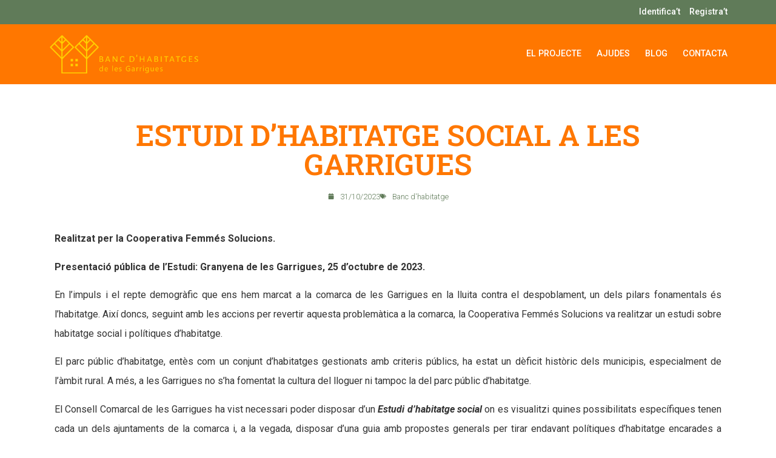

--- FILE ---
content_type: text/html; charset=UTF-8
request_url: https://banchabitatgegarrigues.cat/estudi-dhabitatge-social-a-les-garrigues/
body_size: 17529
content:
<!doctype html>
<html lang="ca" prefix="og: https://ogp.me/ns#">
<head>
	<meta charset="UTF-8">
	<meta name="viewport" content="width=device-width, initial-scale=1">
	<link rel="profile" href="https://gmpg.org/xfn/11">
	<script id="cookieyes" type="text/javascript" src="https://cdn-cookieyes.com/client_data/61ceef15d7c96d2df036088d/script.js"></script>
<!-- Search Engine Optimization by Rank Math - https://rankmath.com/ -->
<title>ESTUDI D’HABITATGE SOCIAL A LES GARRIGUES - Banc d&#039;Habitatge de Les Garrigues</title>
<meta name="description" content="Realitzat per la Cooperativa Femmés Solucions."/>
<meta name="robots" content="index, follow, max-snippet:-1, max-video-preview:-1, max-image-preview:large"/>
<link rel="canonical" href="https://banchabitatgegarrigues.cat/estudi-dhabitatge-social-a-les-garrigues/" />
<meta property="og:locale" content="ca_ES" />
<meta property="og:type" content="article" />
<meta property="og:title" content="ESTUDI D’HABITATGE SOCIAL A LES GARRIGUES - Banc d&#039;Habitatge de Les Garrigues" />
<meta property="og:description" content="Realitzat per la Cooperativa Femmés Solucions." />
<meta property="og:url" content="https://banchabitatgegarrigues.cat/estudi-dhabitatge-social-a-les-garrigues/" />
<meta property="og:site_name" content="Banc d\&#039;Habitatge de Les Garrigues" />
<meta property="article:section" content="Banc d&#039;habitatge" />
<meta property="og:updated_time" content="2023-10-31T14:16:52+01:00" />
<meta property="og:image" content="https://banchabitatgegarrigues.cat/wp-content/uploads/Invitacio-Presentacio-Estudi-dHabitatge-Social.png" />
<meta property="og:image:secure_url" content="https://banchabitatgegarrigues.cat/wp-content/uploads/Invitacio-Presentacio-Estudi-dHabitatge-Social.png" />
<meta property="og:image:width" content="2000" />
<meta property="og:image:height" content="1414" />
<meta property="og:image:alt" content="ESTUDI D’HABITATGE SOCIAL A LES GARRIGUES" />
<meta property="og:image:type" content="image/png" />
<meta property="article:published_time" content="2023-10-31T14:10:14+01:00" />
<meta property="article:modified_time" content="2023-10-31T14:16:52+01:00" />
<meta name="twitter:card" content="summary_large_image" />
<meta name="twitter:title" content="ESTUDI D’HABITATGE SOCIAL A LES GARRIGUES - Banc d&#039;Habitatge de Les Garrigues" />
<meta name="twitter:description" content="Realitzat per la Cooperativa Femmés Solucions." />
<meta name="twitter:image" content="https://banchabitatgegarrigues.cat/wp-content/uploads/Invitacio-Presentacio-Estudi-dHabitatge-Social.png" />
<meta name="twitter:label1" content="Written by" />
<meta name="twitter:data1" content="Banc d&#039;Habitatge de les Garrigues" />
<meta name="twitter:label2" content="Time to read" />
<meta name="twitter:data2" content="1 minute" />
<script type="application/ld+json" class="rank-math-schema">{"@context":"https://schema.org","@graph":[{"@type":["Person","Organization"],"@id":"https://banchabitatgegarrigues.cat/#person","name":"Eduard Lleset","logo":{"@type":"ImageObject","@id":"https://banchabitatgegarrigues.cat/#logo","url":"https://banchabitatgegarrigues.cat/wp-content/uploads/logo-banc-habitatge-garrigues.png","contentUrl":"https://banchabitatgegarrigues.cat/wp-content/uploads/logo-banc-habitatge-garrigues.png","caption":"Banc d\\'Habitatge de Les Garrigues","inLanguage":"ca","width":"734","height":"202"},"image":{"@type":"ImageObject","@id":"https://banchabitatgegarrigues.cat/#logo","url":"https://banchabitatgegarrigues.cat/wp-content/uploads/logo-banc-habitatge-garrigues.png","contentUrl":"https://banchabitatgegarrigues.cat/wp-content/uploads/logo-banc-habitatge-garrigues.png","caption":"Banc d\\'Habitatge de Les Garrigues","inLanguage":"ca","width":"734","height":"202"}},{"@type":"WebSite","@id":"https://banchabitatgegarrigues.cat/#website","url":"https://banchabitatgegarrigues.cat","name":"Banc d\\'Habitatge de Les Garrigues","publisher":{"@id":"https://banchabitatgegarrigues.cat/#person"},"inLanguage":"ca"},{"@type":"ImageObject","@id":"https://banchabitatgegarrigues.cat/wp-content/uploads/Invitacio-Presentacio-Estudi-dHabitatge-Social.png","url":"https://banchabitatgegarrigues.cat/wp-content/uploads/Invitacio-Presentacio-Estudi-dHabitatge-Social.png","width":"2000","height":"1414","inLanguage":"ca"},{"@type":"WebPage","@id":"https://banchabitatgegarrigues.cat/estudi-dhabitatge-social-a-les-garrigues/#webpage","url":"https://banchabitatgegarrigues.cat/estudi-dhabitatge-social-a-les-garrigues/","name":"ESTUDI D\u2019HABITATGE SOCIAL A LES GARRIGUES - Banc d&#039;Habitatge de Les Garrigues","datePublished":"2023-10-31T14:10:14+01:00","dateModified":"2023-10-31T14:16:52+01:00","isPartOf":{"@id":"https://banchabitatgegarrigues.cat/#website"},"primaryImageOfPage":{"@id":"https://banchabitatgegarrigues.cat/wp-content/uploads/Invitacio-Presentacio-Estudi-dHabitatge-Social.png"},"inLanguage":"ca"},{"@type":"Person","@id":"https://banchabitatgegarrigues.cat/author/bhgarrigues/","name":"Banc d'Habitatge de les Garrigues","url":"https://banchabitatgegarrigues.cat/author/bhgarrigues/","image":{"@type":"ImageObject","@id":"https://secure.gravatar.com/avatar/d5ffe6206fbff667c7ea6ef84ba8fd5e1d8994cb99a8f2ea6537ab5d169d9bd8?s=96&amp;d=mm&amp;r=g","url":"https://secure.gravatar.com/avatar/d5ffe6206fbff667c7ea6ef84ba8fd5e1d8994cb99a8f2ea6537ab5d169d9bd8?s=96&amp;d=mm&amp;r=g","caption":"Banc d'Habitatge de les Garrigues","inLanguage":"ca"}},{"@type":"BlogPosting","headline":"ESTUDI D\u2019HABITATGE SOCIAL A LES GARRIGUES - Banc d&#039;Habitatge de Les Garrigues","datePublished":"2023-10-31T14:10:14+01:00","dateModified":"2023-10-31T14:16:52+01:00","articleSection":"Banc d'habitatge","author":{"@id":"https://banchabitatgegarrigues.cat/author/bhgarrigues/","name":"Banc d'Habitatge de les Garrigues"},"publisher":{"@id":"https://banchabitatgegarrigues.cat/#person"},"description":"Realitzat per la Cooperativa Femm\u00e9s Solucions.","name":"ESTUDI D\u2019HABITATGE SOCIAL A LES GARRIGUES - Banc d&#039;Habitatge de Les Garrigues","@id":"https://banchabitatgegarrigues.cat/estudi-dhabitatge-social-a-les-garrigues/#richSnippet","isPartOf":{"@id":"https://banchabitatgegarrigues.cat/estudi-dhabitatge-social-a-les-garrigues/#webpage"},"image":{"@id":"https://banchabitatgegarrigues.cat/wp-content/uploads/Invitacio-Presentacio-Estudi-dHabitatge-Social.png"},"inLanguage":"ca","mainEntityOfPage":{"@id":"https://banchabitatgegarrigues.cat/estudi-dhabitatge-social-a-les-garrigues/#webpage"}}]}</script>
<!-- /Rank Math WordPress SEO plugin -->

<link rel='dns-prefetch' href='//www.googletagmanager.com' />
<link rel="alternate" type="application/rss+xml" title="Banc d&#039;Habitatge de Les Garrigues &raquo; Canal d&#039;informació" href="https://banchabitatgegarrigues.cat/feed/" />
<link rel="alternate" type="application/rss+xml" title="Banc d&#039;Habitatge de Les Garrigues &raquo; Canal dels comentaris" href="https://banchabitatgegarrigues.cat/comments/feed/" />
<link rel="alternate" title="oEmbed (JSON)" type="application/json+oembed" href="https://banchabitatgegarrigues.cat/wp-json/oembed/1.0/embed?url=https%3A%2F%2Fbanchabitatgegarrigues.cat%2Festudi-dhabitatge-social-a-les-garrigues%2F" />
<link rel="alternate" title="oEmbed (XML)" type="text/xml+oembed" href="https://banchabitatgegarrigues.cat/wp-json/oembed/1.0/embed?url=https%3A%2F%2Fbanchabitatgegarrigues.cat%2Festudi-dhabitatge-social-a-les-garrigues%2F&#038;format=xml" />
<style id='wp-img-auto-sizes-contain-inline-css'>
img:is([sizes=auto i],[sizes^="auto," i]){contain-intrinsic-size:3000px 1500px}
/*# sourceURL=wp-img-auto-sizes-contain-inline-css */
</style>
<style id='wp-emoji-styles-inline-css'>

	img.wp-smiley, img.emoji {
		display: inline !important;
		border: none !important;
		box-shadow: none !important;
		height: 1em !important;
		width: 1em !important;
		margin: 0 0.07em !important;
		vertical-align: -0.1em !important;
		background: none !important;
		padding: 0 !important;
	}
/*# sourceURL=wp-emoji-styles-inline-css */
</style>
<link rel='stylesheet' id='wp-block-library-css' href='https://banchabitatgegarrigues.cat/wp-includes/css/dist/block-library/style.min.css?ver=6.9' media='all' />
<style id='wp-block-paragraph-inline-css'>
.is-small-text{font-size:.875em}.is-regular-text{font-size:1em}.is-large-text{font-size:2.25em}.is-larger-text{font-size:3em}.has-drop-cap:not(:focus):first-letter{float:left;font-size:8.4em;font-style:normal;font-weight:100;line-height:.68;margin:.05em .1em 0 0;text-transform:uppercase}body.rtl .has-drop-cap:not(:focus):first-letter{float:none;margin-left:.1em}p.has-drop-cap.has-background{overflow:hidden}:root :where(p.has-background){padding:1.25em 2.375em}:where(p.has-text-color:not(.has-link-color)) a{color:inherit}p.has-text-align-left[style*="writing-mode:vertical-lr"],p.has-text-align-right[style*="writing-mode:vertical-rl"]{rotate:180deg}
/*# sourceURL=https://banchabitatgegarrigues.cat/wp-includes/blocks/paragraph/style.min.css */
</style>
<style id='global-styles-inline-css'>
:root{--wp--preset--aspect-ratio--square: 1;--wp--preset--aspect-ratio--4-3: 4/3;--wp--preset--aspect-ratio--3-4: 3/4;--wp--preset--aspect-ratio--3-2: 3/2;--wp--preset--aspect-ratio--2-3: 2/3;--wp--preset--aspect-ratio--16-9: 16/9;--wp--preset--aspect-ratio--9-16: 9/16;--wp--preset--color--black: #000000;--wp--preset--color--cyan-bluish-gray: #abb8c3;--wp--preset--color--white: #ffffff;--wp--preset--color--pale-pink: #f78da7;--wp--preset--color--vivid-red: #cf2e2e;--wp--preset--color--luminous-vivid-orange: #ff6900;--wp--preset--color--luminous-vivid-amber: #fcb900;--wp--preset--color--light-green-cyan: #7bdcb5;--wp--preset--color--vivid-green-cyan: #00d084;--wp--preset--color--pale-cyan-blue: #8ed1fc;--wp--preset--color--vivid-cyan-blue: #0693e3;--wp--preset--color--vivid-purple: #9b51e0;--wp--preset--gradient--vivid-cyan-blue-to-vivid-purple: linear-gradient(135deg,rgb(6,147,227) 0%,rgb(155,81,224) 100%);--wp--preset--gradient--light-green-cyan-to-vivid-green-cyan: linear-gradient(135deg,rgb(122,220,180) 0%,rgb(0,208,130) 100%);--wp--preset--gradient--luminous-vivid-amber-to-luminous-vivid-orange: linear-gradient(135deg,rgb(252,185,0) 0%,rgb(255,105,0) 100%);--wp--preset--gradient--luminous-vivid-orange-to-vivid-red: linear-gradient(135deg,rgb(255,105,0) 0%,rgb(207,46,46) 100%);--wp--preset--gradient--very-light-gray-to-cyan-bluish-gray: linear-gradient(135deg,rgb(238,238,238) 0%,rgb(169,184,195) 100%);--wp--preset--gradient--cool-to-warm-spectrum: linear-gradient(135deg,rgb(74,234,220) 0%,rgb(151,120,209) 20%,rgb(207,42,186) 40%,rgb(238,44,130) 60%,rgb(251,105,98) 80%,rgb(254,248,76) 100%);--wp--preset--gradient--blush-light-purple: linear-gradient(135deg,rgb(255,206,236) 0%,rgb(152,150,240) 100%);--wp--preset--gradient--blush-bordeaux: linear-gradient(135deg,rgb(254,205,165) 0%,rgb(254,45,45) 50%,rgb(107,0,62) 100%);--wp--preset--gradient--luminous-dusk: linear-gradient(135deg,rgb(255,203,112) 0%,rgb(199,81,192) 50%,rgb(65,88,208) 100%);--wp--preset--gradient--pale-ocean: linear-gradient(135deg,rgb(255,245,203) 0%,rgb(182,227,212) 50%,rgb(51,167,181) 100%);--wp--preset--gradient--electric-grass: linear-gradient(135deg,rgb(202,248,128) 0%,rgb(113,206,126) 100%);--wp--preset--gradient--midnight: linear-gradient(135deg,rgb(2,3,129) 0%,rgb(40,116,252) 100%);--wp--preset--font-size--small: 13px;--wp--preset--font-size--medium: 20px;--wp--preset--font-size--large: 36px;--wp--preset--font-size--x-large: 42px;--wp--preset--spacing--20: 0.44rem;--wp--preset--spacing--30: 0.67rem;--wp--preset--spacing--40: 1rem;--wp--preset--spacing--50: 1.5rem;--wp--preset--spacing--60: 2.25rem;--wp--preset--spacing--70: 3.38rem;--wp--preset--spacing--80: 5.06rem;--wp--preset--shadow--natural: 6px 6px 9px rgba(0, 0, 0, 0.2);--wp--preset--shadow--deep: 12px 12px 50px rgba(0, 0, 0, 0.4);--wp--preset--shadow--sharp: 6px 6px 0px rgba(0, 0, 0, 0.2);--wp--preset--shadow--outlined: 6px 6px 0px -3px rgb(255, 255, 255), 6px 6px rgb(0, 0, 0);--wp--preset--shadow--crisp: 6px 6px 0px rgb(0, 0, 0);}:root { --wp--style--global--content-size: 800px;--wp--style--global--wide-size: 1200px; }:where(body) { margin: 0; }.wp-site-blocks > .alignleft { float: left; margin-right: 2em; }.wp-site-blocks > .alignright { float: right; margin-left: 2em; }.wp-site-blocks > .aligncenter { justify-content: center; margin-left: auto; margin-right: auto; }:where(.wp-site-blocks) > * { margin-block-start: 24px; margin-block-end: 0; }:where(.wp-site-blocks) > :first-child { margin-block-start: 0; }:where(.wp-site-blocks) > :last-child { margin-block-end: 0; }:root { --wp--style--block-gap: 24px; }:root :where(.is-layout-flow) > :first-child{margin-block-start: 0;}:root :where(.is-layout-flow) > :last-child{margin-block-end: 0;}:root :where(.is-layout-flow) > *{margin-block-start: 24px;margin-block-end: 0;}:root :where(.is-layout-constrained) > :first-child{margin-block-start: 0;}:root :where(.is-layout-constrained) > :last-child{margin-block-end: 0;}:root :where(.is-layout-constrained) > *{margin-block-start: 24px;margin-block-end: 0;}:root :where(.is-layout-flex){gap: 24px;}:root :where(.is-layout-grid){gap: 24px;}.is-layout-flow > .alignleft{float: left;margin-inline-start: 0;margin-inline-end: 2em;}.is-layout-flow > .alignright{float: right;margin-inline-start: 2em;margin-inline-end: 0;}.is-layout-flow > .aligncenter{margin-left: auto !important;margin-right: auto !important;}.is-layout-constrained > .alignleft{float: left;margin-inline-start: 0;margin-inline-end: 2em;}.is-layout-constrained > .alignright{float: right;margin-inline-start: 2em;margin-inline-end: 0;}.is-layout-constrained > .aligncenter{margin-left: auto !important;margin-right: auto !important;}.is-layout-constrained > :where(:not(.alignleft):not(.alignright):not(.alignfull)){max-width: var(--wp--style--global--content-size);margin-left: auto !important;margin-right: auto !important;}.is-layout-constrained > .alignwide{max-width: var(--wp--style--global--wide-size);}body .is-layout-flex{display: flex;}.is-layout-flex{flex-wrap: wrap;align-items: center;}.is-layout-flex > :is(*, div){margin: 0;}body .is-layout-grid{display: grid;}.is-layout-grid > :is(*, div){margin: 0;}body{padding-top: 0px;padding-right: 0px;padding-bottom: 0px;padding-left: 0px;}a:where(:not(.wp-element-button)){text-decoration: underline;}:root :where(.wp-element-button, .wp-block-button__link){background-color: #32373c;border-width: 0;color: #fff;font-family: inherit;font-size: inherit;font-style: inherit;font-weight: inherit;letter-spacing: inherit;line-height: inherit;padding-top: calc(0.667em + 2px);padding-right: calc(1.333em + 2px);padding-bottom: calc(0.667em + 2px);padding-left: calc(1.333em + 2px);text-decoration: none;text-transform: inherit;}.has-black-color{color: var(--wp--preset--color--black) !important;}.has-cyan-bluish-gray-color{color: var(--wp--preset--color--cyan-bluish-gray) !important;}.has-white-color{color: var(--wp--preset--color--white) !important;}.has-pale-pink-color{color: var(--wp--preset--color--pale-pink) !important;}.has-vivid-red-color{color: var(--wp--preset--color--vivid-red) !important;}.has-luminous-vivid-orange-color{color: var(--wp--preset--color--luminous-vivid-orange) !important;}.has-luminous-vivid-amber-color{color: var(--wp--preset--color--luminous-vivid-amber) !important;}.has-light-green-cyan-color{color: var(--wp--preset--color--light-green-cyan) !important;}.has-vivid-green-cyan-color{color: var(--wp--preset--color--vivid-green-cyan) !important;}.has-pale-cyan-blue-color{color: var(--wp--preset--color--pale-cyan-blue) !important;}.has-vivid-cyan-blue-color{color: var(--wp--preset--color--vivid-cyan-blue) !important;}.has-vivid-purple-color{color: var(--wp--preset--color--vivid-purple) !important;}.has-black-background-color{background-color: var(--wp--preset--color--black) !important;}.has-cyan-bluish-gray-background-color{background-color: var(--wp--preset--color--cyan-bluish-gray) !important;}.has-white-background-color{background-color: var(--wp--preset--color--white) !important;}.has-pale-pink-background-color{background-color: var(--wp--preset--color--pale-pink) !important;}.has-vivid-red-background-color{background-color: var(--wp--preset--color--vivid-red) !important;}.has-luminous-vivid-orange-background-color{background-color: var(--wp--preset--color--luminous-vivid-orange) !important;}.has-luminous-vivid-amber-background-color{background-color: var(--wp--preset--color--luminous-vivid-amber) !important;}.has-light-green-cyan-background-color{background-color: var(--wp--preset--color--light-green-cyan) !important;}.has-vivid-green-cyan-background-color{background-color: var(--wp--preset--color--vivid-green-cyan) !important;}.has-pale-cyan-blue-background-color{background-color: var(--wp--preset--color--pale-cyan-blue) !important;}.has-vivid-cyan-blue-background-color{background-color: var(--wp--preset--color--vivid-cyan-blue) !important;}.has-vivid-purple-background-color{background-color: var(--wp--preset--color--vivid-purple) !important;}.has-black-border-color{border-color: var(--wp--preset--color--black) !important;}.has-cyan-bluish-gray-border-color{border-color: var(--wp--preset--color--cyan-bluish-gray) !important;}.has-white-border-color{border-color: var(--wp--preset--color--white) !important;}.has-pale-pink-border-color{border-color: var(--wp--preset--color--pale-pink) !important;}.has-vivid-red-border-color{border-color: var(--wp--preset--color--vivid-red) !important;}.has-luminous-vivid-orange-border-color{border-color: var(--wp--preset--color--luminous-vivid-orange) !important;}.has-luminous-vivid-amber-border-color{border-color: var(--wp--preset--color--luminous-vivid-amber) !important;}.has-light-green-cyan-border-color{border-color: var(--wp--preset--color--light-green-cyan) !important;}.has-vivid-green-cyan-border-color{border-color: var(--wp--preset--color--vivid-green-cyan) !important;}.has-pale-cyan-blue-border-color{border-color: var(--wp--preset--color--pale-cyan-blue) !important;}.has-vivid-cyan-blue-border-color{border-color: var(--wp--preset--color--vivid-cyan-blue) !important;}.has-vivid-purple-border-color{border-color: var(--wp--preset--color--vivid-purple) !important;}.has-vivid-cyan-blue-to-vivid-purple-gradient-background{background: var(--wp--preset--gradient--vivid-cyan-blue-to-vivid-purple) !important;}.has-light-green-cyan-to-vivid-green-cyan-gradient-background{background: var(--wp--preset--gradient--light-green-cyan-to-vivid-green-cyan) !important;}.has-luminous-vivid-amber-to-luminous-vivid-orange-gradient-background{background: var(--wp--preset--gradient--luminous-vivid-amber-to-luminous-vivid-orange) !important;}.has-luminous-vivid-orange-to-vivid-red-gradient-background{background: var(--wp--preset--gradient--luminous-vivid-orange-to-vivid-red) !important;}.has-very-light-gray-to-cyan-bluish-gray-gradient-background{background: var(--wp--preset--gradient--very-light-gray-to-cyan-bluish-gray) !important;}.has-cool-to-warm-spectrum-gradient-background{background: var(--wp--preset--gradient--cool-to-warm-spectrum) !important;}.has-blush-light-purple-gradient-background{background: var(--wp--preset--gradient--blush-light-purple) !important;}.has-blush-bordeaux-gradient-background{background: var(--wp--preset--gradient--blush-bordeaux) !important;}.has-luminous-dusk-gradient-background{background: var(--wp--preset--gradient--luminous-dusk) !important;}.has-pale-ocean-gradient-background{background: var(--wp--preset--gradient--pale-ocean) !important;}.has-electric-grass-gradient-background{background: var(--wp--preset--gradient--electric-grass) !important;}.has-midnight-gradient-background{background: var(--wp--preset--gradient--midnight) !important;}.has-small-font-size{font-size: var(--wp--preset--font-size--small) !important;}.has-medium-font-size{font-size: var(--wp--preset--font-size--medium) !important;}.has-large-font-size{font-size: var(--wp--preset--font-size--large) !important;}.has-x-large-font-size{font-size: var(--wp--preset--font-size--x-large) !important;}
/*# sourceURL=global-styles-inline-css */
</style>

<link rel='stylesheet' id='jet-engine-frontend-css' href='https://banchabitatgegarrigues.cat/wp-content/plugins/jet-engine/assets/css/frontend.css?ver=3.7.8' media='all' />
<link rel='stylesheet' id='hello-elementor-css' href='https://banchabitatgegarrigues.cat/wp-content/themes/hello-elementor/assets/css/reset.css?ver=3.4.5' media='all' />
<link rel='stylesheet' id='hello-elementor-theme-style-css' href='https://banchabitatgegarrigues.cat/wp-content/themes/hello-elementor/assets/css/theme.css?ver=3.4.5' media='all' />
<link rel='stylesheet' id='hello-elementor-header-footer-css' href='https://banchabitatgegarrigues.cat/wp-content/themes/hello-elementor/assets/css/header-footer.css?ver=3.4.5' media='all' />
<link rel='stylesheet' id='elementor-frontend-css' href='https://banchabitatgegarrigues.cat/wp-content/plugins/elementor/assets/css/frontend.min.css?ver=3.32.5' media='all' />
<style id='elementor-frontend-inline-css'>
.elementor-kit-9{--e-global-color-primary:#FF7700;--e-global-color-secondary:#607B59;--e-global-color-text:#333333;--e-global-color-accent:#FF7700;--e-global-color-9dce7cf:#FFD100;--e-global-color-7d78fab:#FFFFFF;--e-global-typography-primary-font-family:"Roboto";--e-global-typography-primary-font-weight:600;--e-global-typography-secondary-font-family:"Roboto";--e-global-typography-secondary-font-weight:400;--e-global-typography-text-font-family:"Roboto";--e-global-typography-text-font-weight:400;--e-global-typography-accent-font-family:"Roboto";--e-global-typography-accent-font-weight:500;color:var( --e-global-color-text );}.elementor-kit-9 e-page-transition{background-color:#FFBC7D;}.elementor-kit-9 a{color:var( --e-global-color-primary );}.elementor-section.elementor-section-boxed > .elementor-container{max-width:1140px;}.e-con{--container-max-width:1140px;}.elementor-widget:not(:last-child){margin-block-end:20px;}.elementor-element{--widgets-spacing:20px 20px;--widgets-spacing-row:20px;--widgets-spacing-column:20px;}{}h1.entry-title{display:var(--page-title-display);}@media(max-width:1024px){.elementor-section.elementor-section-boxed > .elementor-container{max-width:1024px;}.e-con{--container-max-width:1024px;}}@media(max-width:767px){.elementor-section.elementor-section-boxed > .elementor-container{max-width:767px;}.e-con{--container-max-width:767px;}}
.elementor-widget-text-editor{font-family:var( --e-global-typography-text-font-family ), Sans-serif;font-weight:var( --e-global-typography-text-font-weight );color:var( --e-global-color-text );}.elementor-widget-text-editor.elementor-drop-cap-view-stacked .elementor-drop-cap{background-color:var( --e-global-color-primary );}.elementor-widget-text-editor.elementor-drop-cap-view-framed .elementor-drop-cap, .elementor-widget-text-editor.elementor-drop-cap-view-default .elementor-drop-cap{color:var( --e-global-color-primary );border-color:var( --e-global-color-primary );}.elementor-1312 .elementor-element.elementor-element-b5abca7{text-align:justify;}
.elementor-126 .elementor-element.elementor-element-8b054d9:not(.elementor-motion-effects-element-type-background), .elementor-126 .elementor-element.elementor-element-8b054d9 > .elementor-motion-effects-container > .elementor-motion-effects-layer{background-color:#607B59;}.elementor-126 .elementor-element.elementor-element-8b054d9{transition:background 0.3s, border 0.3s, border-radius 0.3s, box-shadow 0.3s;padding:0px 20px 0px 20px;}.elementor-126 .elementor-element.elementor-element-8b054d9 > .elementor-background-overlay{transition:background 0.3s, border-radius 0.3s, opacity 0.3s;}.elementor-widget-nav-menu .elementor-nav-menu .elementor-item{font-family:var( --e-global-typography-primary-font-family ), Sans-serif;font-weight:var( --e-global-typography-primary-font-weight );}.elementor-widget-nav-menu .elementor-nav-menu--main .elementor-item{color:var( --e-global-color-text );fill:var( --e-global-color-text );}.elementor-widget-nav-menu .elementor-nav-menu--main .elementor-item:hover,
					.elementor-widget-nav-menu .elementor-nav-menu--main .elementor-item.elementor-item-active,
					.elementor-widget-nav-menu .elementor-nav-menu--main .elementor-item.highlighted,
					.elementor-widget-nav-menu .elementor-nav-menu--main .elementor-item:focus{color:var( --e-global-color-accent );fill:var( --e-global-color-accent );}.elementor-widget-nav-menu .elementor-nav-menu--main:not(.e--pointer-framed) .elementor-item:before,
					.elementor-widget-nav-menu .elementor-nav-menu--main:not(.e--pointer-framed) .elementor-item:after{background-color:var( --e-global-color-accent );}.elementor-widget-nav-menu .e--pointer-framed .elementor-item:before,
					.elementor-widget-nav-menu .e--pointer-framed .elementor-item:after{border-color:var( --e-global-color-accent );}.elementor-widget-nav-menu{--e-nav-menu-divider-color:var( --e-global-color-text );}.elementor-widget-nav-menu .elementor-nav-menu--dropdown .elementor-item, .elementor-widget-nav-menu .elementor-nav-menu--dropdown  .elementor-sub-item{font-family:var( --e-global-typography-accent-font-family ), Sans-serif;font-weight:var( --e-global-typography-accent-font-weight );}.elementor-126 .elementor-element.elementor-element-37f01bd .elementor-nav-menu .elementor-item{font-family:"Roboto", Sans-serif;font-size:0.9em;font-weight:500;}.elementor-126 .elementor-element.elementor-element-37f01bd .elementor-nav-menu--main .elementor-item{color:#FFFFFF;fill:#FFFFFF;padding-left:0px;padding-right:0px;padding-top:0px;padding-bottom:0px;}.elementor-126 .elementor-element.elementor-element-37f01bd .elementor-nav-menu--main .elementor-item:hover,
					.elementor-126 .elementor-element.elementor-element-37f01bd .elementor-nav-menu--main .elementor-item.elementor-item-active,
					.elementor-126 .elementor-element.elementor-element-37f01bd .elementor-nav-menu--main .elementor-item.highlighted,
					.elementor-126 .elementor-element.elementor-element-37f01bd .elementor-nav-menu--main .elementor-item:focus{color:var( --e-global-color-9dce7cf );fill:var( --e-global-color-9dce7cf );}.elementor-126 .elementor-element.elementor-element-37f01bd .elementor-nav-menu--main .elementor-item.elementor-item-active{color:#FFFFFF;}.elementor-126 .elementor-element.elementor-element-37f01bd{--e-nav-menu-horizontal-menu-item-margin:calc( 15px / 2 );}.elementor-126 .elementor-element.elementor-element-37f01bd .elementor-nav-menu--main:not(.elementor-nav-menu--layout-horizontal) .elementor-nav-menu > li:not(:last-child){margin-bottom:15px;}.elementor-126 .elementor-element.elementor-element-d8763ca:not(.elementor-motion-effects-element-type-background), .elementor-126 .elementor-element.elementor-element-d8763ca > .elementor-motion-effects-container > .elementor-motion-effects-layer{background-color:#FF7700;}.elementor-126 .elementor-element.elementor-element-d8763ca{transition:background 0.3s, border 0.3s, border-radius 0.3s, box-shadow 0.3s;padding:5px 20px 5px 20px;}.elementor-126 .elementor-element.elementor-element-d8763ca > .elementor-background-overlay{transition:background 0.3s, border-radius 0.3s, opacity 0.3s;}.elementor-bc-flex-widget .elementor-126 .elementor-element.elementor-element-c422097.elementor-column .elementor-widget-wrap{align-items:center;}.elementor-126 .elementor-element.elementor-element-c422097.elementor-column.elementor-element[data-element_type="column"] > .elementor-widget-wrap.elementor-element-populated{align-content:center;align-items:center;}.elementor-126 .elementor-element.elementor-element-c422097.elementor-column > .elementor-widget-wrap{justify-content:space-between;}.elementor-widget-image .widget-image-caption{color:var( --e-global-color-text );font-family:var( --e-global-typography-text-font-family ), Sans-serif;font-weight:var( --e-global-typography-text-font-weight );}.elementor-126 .elementor-element.elementor-element-540d608{width:auto;max-width:auto;}.elementor-126 .elementor-element.elementor-element-540d608 img{width:250px;}.elementor-126 .elementor-element.elementor-element-6a72f93{width:auto;max-width:auto;--e-nav-menu-horizontal-menu-item-margin:calc( 25px / 2 );}.elementor-126 .elementor-element.elementor-element-6a72f93 .elementor-menu-toggle{margin-left:auto;background-color:#CEBD88;}.elementor-126 .elementor-element.elementor-element-6a72f93 .elementor-nav-menu .elementor-item{font-family:"Roboto", Sans-serif;font-size:0.9em;font-weight:500;text-transform:uppercase;}.elementor-126 .elementor-element.elementor-element-6a72f93 .elementor-nav-menu--main .elementor-item{color:#FFFFFF;fill:#FFFFFF;padding-left:0px;padding-right:0px;padding-top:5px;padding-bottom:5px;}.elementor-126 .elementor-element.elementor-element-6a72f93 .elementor-nav-menu--main .elementor-item:hover,
					.elementor-126 .elementor-element.elementor-element-6a72f93 .elementor-nav-menu--main .elementor-item.elementor-item-active,
					.elementor-126 .elementor-element.elementor-element-6a72f93 .elementor-nav-menu--main .elementor-item.highlighted,
					.elementor-126 .elementor-element.elementor-element-6a72f93 .elementor-nav-menu--main .elementor-item:focus{color:var( --e-global-color-9dce7cf );fill:var( --e-global-color-9dce7cf );}.elementor-126 .elementor-element.elementor-element-6a72f93 .elementor-nav-menu--main:not(.e--pointer-framed) .elementor-item:before,
					.elementor-126 .elementor-element.elementor-element-6a72f93 .elementor-nav-menu--main:not(.e--pointer-framed) .elementor-item:after{background-color:var( --e-global-color-9dce7cf );}.elementor-126 .elementor-element.elementor-element-6a72f93 .e--pointer-framed .elementor-item:before,
					.elementor-126 .elementor-element.elementor-element-6a72f93 .e--pointer-framed .elementor-item:after{border-color:var( --e-global-color-9dce7cf );}.elementor-126 .elementor-element.elementor-element-6a72f93 .elementor-nav-menu--main .elementor-item.elementor-item-active{color:#FFFFFF;}.elementor-126 .elementor-element.elementor-element-6a72f93 .elementor-nav-menu--main:not(.e--pointer-framed) .elementor-item.elementor-item-active:before,
					.elementor-126 .elementor-element.elementor-element-6a72f93 .elementor-nav-menu--main:not(.e--pointer-framed) .elementor-item.elementor-item-active:after{background-color:#FFFFFF;}.elementor-126 .elementor-element.elementor-element-6a72f93 .e--pointer-framed .elementor-item.elementor-item-active:before,
					.elementor-126 .elementor-element.elementor-element-6a72f93 .e--pointer-framed .elementor-item.elementor-item-active:after{border-color:#FFFFFF;}.elementor-126 .elementor-element.elementor-element-6a72f93 .elementor-nav-menu--main:not(.elementor-nav-menu--layout-horizontal) .elementor-nav-menu > li:not(:last-child){margin-bottom:25px;}.elementor-126 .elementor-element.elementor-element-6a72f93 .elementor-nav-menu--dropdown a, .elementor-126 .elementor-element.elementor-element-6a72f93 .elementor-menu-toggle{color:#FFFFFF;fill:#FFFFFF;}.elementor-126 .elementor-element.elementor-element-6a72f93 .elementor-nav-menu--dropdown{background-color:var( --e-global-color-primary );border-style:solid;border-color:#64825A00;}.elementor-126 .elementor-element.elementor-element-6a72f93 .elementor-nav-menu--dropdown a.elementor-item-active{color:#FFFFFF;background-color:#33333388;}.elementor-126 .elementor-element.elementor-element-6a72f93 .elementor-nav-menu--dropdown .elementor-item, .elementor-126 .elementor-element.elementor-element-6a72f93 .elementor-nav-menu--dropdown  .elementor-sub-item{font-family:"Roboto", Sans-serif;font-weight:500;}.elementor-126 .elementor-element.elementor-element-6a72f93 .elementor-nav-menu--dropdown li:not(:last-child){border-style:solid;border-bottom-width:0px;}.elementor-126 .elementor-element.elementor-element-6a72f93 div.elementor-menu-toggle{color:#FFFFFF;}.elementor-126 .elementor-element.elementor-element-6a72f93 div.elementor-menu-toggle svg{fill:#FFFFFF;}@media(max-width:1024px){.elementor-126 .elementor-element.elementor-element-6a72f93 .elementor-nav-menu--dropdown .elementor-item, .elementor-126 .elementor-element.elementor-element-6a72f93 .elementor-nav-menu--dropdown  .elementor-sub-item{font-size:1.3em;}.elementor-126 .elementor-element.elementor-element-6a72f93 .elementor-nav-menu--dropdown{border-width:40px 20px 40px 20px;}.elementor-126 .elementor-element.elementor-element-6a72f93 .elementor-nav-menu--dropdown a{padding-left:20px;padding-right:20px;padding-top:10px;padding-bottom:10px;}.elementor-126 .elementor-element.elementor-element-6a72f93 .elementor-nav-menu--main > .elementor-nav-menu > li > .elementor-nav-menu--dropdown, .elementor-126 .elementor-element.elementor-element-6a72f93 .elementor-nav-menu__container.elementor-nav-menu--dropdown{margin-top:0px !important;}.elementor-126 .elementor-element.elementor-element-6a72f93{--nav-menu-icon-size:36px;}.elementor-126 .elementor-element.elementor-element-6a72f93 .elementor-menu-toggle{border-width:0px;border-radius:100px;}}@media(max-width:767px){.elementor-126 .elementor-element.elementor-element-d8763ca{padding:10px 10px 10px 10px;}}/* Start custom CSS for nav-menu, class: .elementor-element-6a72f93 */@media (min-width:1025px) {
.elementor-126 .elementor-element.elementor-element-6a72f93 .hidden-xl { display: none; }
}
.elementor-126 .elementor-element.elementor-element-6a72f93 .hidden-xl a { 
    text-transform: initial !important;
    font-weight: 300 !important;
    }
.elementor-126 .elementor-element.elementor-element-6a72f93 .contactlink a { margin-right: 0px; }/* End custom CSS */
/* Start custom CSS */html,body { overflow-x: hidden; }/* End custom CSS */
.elementor-167 .elementor-element.elementor-element-fea640e > .elementor-container > .elementor-column > .elementor-widget-wrap{align-content:center;align-items:center;}.elementor-167 .elementor-element.elementor-element-fea640e{margin-top:30px;margin-bottom:0px;padding:20px 20px 20px 20px;}.elementor-bc-flex-widget .elementor-167 .elementor-element.elementor-element-a841d72.elementor-column .elementor-widget-wrap{align-items:center;}.elementor-167 .elementor-element.elementor-element-a841d72.elementor-column.elementor-element[data-element_type="column"] > .elementor-widget-wrap.elementor-element-populated{align-content:center;align-items:center;}.elementor-167 .elementor-element.elementor-element-a841d72.elementor-column > .elementor-widget-wrap{justify-content:center;}.elementor-167 .elementor-element.elementor-element-a841d72 > .elementor-widget-wrap > .elementor-widget:not(.elementor-widget__width-auto):not(.elementor-widget__width-initial):not(:last-child):not(.elementor-absolute){margin-bottom:10px;}.elementor-widget-image .widget-image-caption{color:var( --e-global-color-text );font-family:var( --e-global-typography-text-font-family ), Sans-serif;font-weight:var( --e-global-typography-text-font-weight );}.elementor-167 .elementor-element.elementor-element-146f866{width:auto;max-width:auto;}.elementor-167 .elementor-element.elementor-element-146f866 > .elementor-widget-container{margin:10px 10px 10px 10px;}.elementor-167 .elementor-element.elementor-element-146f866 img{height:40px;}.elementor-167 .elementor-element.elementor-element-f7f2e53{width:auto;max-width:auto;}.elementor-167 .elementor-element.elementor-element-f7f2e53 > .elementor-widget-container{margin:10px 10px 10px 10px;}.elementor-167 .elementor-element.elementor-element-f7f2e53 img{height:45px;}.elementor-167 .elementor-element.elementor-element-8986fd1{width:auto;max-width:auto;}.elementor-167 .elementor-element.elementor-element-8986fd1 > .elementor-widget-container{margin:10px 10px 10px 10px;}.elementor-167 .elementor-element.elementor-element-8986fd1 img{height:40px;}.elementor-167 .elementor-element.elementor-element-0b1346d{width:auto;max-width:auto;}.elementor-167 .elementor-element.elementor-element-0b1346d > .elementor-widget-container{margin:10px 10px 10px 10px;}.elementor-167 .elementor-element.elementor-element-0b1346d img{height:40px;}.elementor-167 .elementor-element.elementor-element-4a35ae0{width:auto;max-width:auto;}.elementor-167 .elementor-element.elementor-element-4a35ae0 > .elementor-widget-container{margin:10px 10px 10px 10px;}.elementor-167 .elementor-element.elementor-element-4a35ae0 img{height:40px;}.elementor-167 .elementor-element.elementor-element-3fb3a4e{width:auto;max-width:auto;}.elementor-167 .elementor-element.elementor-element-3fb3a4e > .elementor-widget-container{margin:10px 10px 10px 10px;}.elementor-167 .elementor-element.elementor-element-3fb3a4e img{height:40px;}.elementor-167 .elementor-element.elementor-element-f4fc798{width:auto;max-width:auto;}.elementor-167 .elementor-element.elementor-element-f4fc798 > .elementor-widget-container{margin:10px 10px 10px 10px;}.elementor-167 .elementor-element.elementor-element-f4fc798 img{height:40px;}.elementor-widget-text-editor{font-family:var( --e-global-typography-text-font-family ), Sans-serif;font-weight:var( --e-global-typography-text-font-weight );color:var( --e-global-color-text );}.elementor-widget-text-editor.elementor-drop-cap-view-stacked .elementor-drop-cap{background-color:var( --e-global-color-primary );}.elementor-widget-text-editor.elementor-drop-cap-view-framed .elementor-drop-cap, .elementor-widget-text-editor.elementor-drop-cap-view-default .elementor-drop-cap{color:var( --e-global-color-primary );border-color:var( --e-global-color-primary );}.elementor-167 .elementor-element.elementor-element-cac0e47{text-align:center;font-family:"Roboto", Sans-serif;font-size:0.8em;font-weight:400;}@media(max-width:1024px){.elementor-167 .elementor-element.elementor-element-146f866 img{height:30px;}.elementor-167 .elementor-element.elementor-element-f7f2e53 img{height:33px;}.elementor-167 .elementor-element.elementor-element-8986fd1 img{height:30px;}.elementor-167 .elementor-element.elementor-element-0b1346d img{height:30px;}.elementor-167 .elementor-element.elementor-element-4a35ae0 img{height:30px;}.elementor-167 .elementor-element.elementor-element-3fb3a4e img{height:30px;}.elementor-167 .elementor-element.elementor-element-f4fc798 img{height:30px;}}@media(max-width:767px){.elementor-167 .elementor-element.elementor-element-fea640e{padding:10px 10px 10px 10px;}.elementor-167 .elementor-element.elementor-element-146f866 img{height:25px;}.elementor-167 .elementor-element.elementor-element-f7f2e53 img{height:25px;}.elementor-167 .elementor-element.elementor-element-8986fd1 img{height:25px;}.elementor-167 .elementor-element.elementor-element-0b1346d img{height:25px;}.elementor-167 .elementor-element.elementor-element-4a35ae0 img{height:25px;}.elementor-167 .elementor-element.elementor-element-3fb3a4e img{height:25px;}.elementor-167 .elementor-element.elementor-element-f4fc798 img{height:25px;}}/* Start custom CSS for image, class: .elementor-element-146f866 */.elementor-167 .elementor-element.elementor-element-146f866 img { width: auto; }/* End custom CSS */
/* Start custom CSS for image, class: .elementor-element-f7f2e53 */.elementor-167 .elementor-element.elementor-element-f7f2e53 img { width: auto; }/* End custom CSS */
/* Start custom CSS for image, class: .elementor-element-8986fd1 */.elementor-167 .elementor-element.elementor-element-8986fd1 img { width: auto; }/* End custom CSS */
/* Start custom CSS for image, class: .elementor-element-0b1346d */.elementor-167 .elementor-element.elementor-element-0b1346d img { width: auto; }/* End custom CSS */
/* Start custom CSS for image, class: .elementor-element-4a35ae0 */.elementor-167 .elementor-element.elementor-element-4a35ae0 img { width: auto; }/* End custom CSS */
/* Start custom CSS for image, class: .elementor-element-3fb3a4e */.elementor-167 .elementor-element.elementor-element-3fb3a4e img { width: auto; }/* End custom CSS */
/* Start custom CSS for image, class: .elementor-element-f4fc798 */.elementor-167 .elementor-element.elementor-element-f4fc798 img { width: auto; }/* End custom CSS */
/* Start custom CSS for wp-widget-nav_menu, class: .elementor-element-363f94a */.elementor-167 .elementor-element.elementor-element-363f94a ul {
    display: flex;
    flex-wrap: wrap;
    list-style:none;
    padding:0;
    justify-content: center;
}
.elementor-167 .elementor-element.elementor-element-363f94a ul a {
    display: inline-block;
    white-space: nowrap;
    font-family: Roboto;
    font-size: .8em;
    color:#333;
    padding: 0px 10px;
}
.elementor-167 .elementor-element.elementor-element-363f94a ul a:hover {
    text-decoration: underline;
}/* End custom CSS */
.elementor-232 .elementor-element.elementor-element-9fa5fe6{margin-top:30px;margin-bottom:30px;padding:20px 20px 20px 20px;}.elementor-widget-theme-post-title .elementor-heading-title{font-family:var( --e-global-typography-primary-font-family ), Sans-serif;font-weight:var( --e-global-typography-primary-font-weight );color:var( --e-global-color-primary );}.elementor-232 .elementor-element.elementor-element-a72996f{text-align:center;}.elementor-232 .elementor-element.elementor-element-a72996f .elementor-heading-title{font-family:"Roboto Slab", Sans-serif;font-size:3em;font-weight:600;}.elementor-widget-post-info .elementor-icon-list-item:not(:last-child):after{border-color:var( --e-global-color-text );}.elementor-widget-post-info .elementor-icon-list-icon i{color:var( --e-global-color-primary );}.elementor-widget-post-info .elementor-icon-list-icon svg{fill:var( --e-global-color-primary );}.elementor-widget-post-info .elementor-icon-list-text, .elementor-widget-post-info .elementor-icon-list-text a{color:var( --e-global-color-secondary );}.elementor-widget-post-info .elementor-icon-list-item{font-family:var( --e-global-typography-text-font-family ), Sans-serif;font-weight:var( --e-global-typography-text-font-weight );}.elementor-232 .elementor-element.elementor-element-4a2df9c .elementor-icon-list-icon i{color:var( --e-global-color-secondary );font-size:10px;}.elementor-232 .elementor-element.elementor-element-4a2df9c .elementor-icon-list-icon svg{fill:var( --e-global-color-secondary );--e-icon-list-icon-size:10px;}.elementor-232 .elementor-element.elementor-element-4a2df9c .elementor-icon-list-icon{width:10px;}body:not(.rtl) .elementor-232 .elementor-element.elementor-element-4a2df9c .elementor-icon-list-text{padding-left:10px;}body.rtl .elementor-232 .elementor-element.elementor-element-4a2df9c .elementor-icon-list-text{padding-right:10px;}.elementor-232 .elementor-element.elementor-element-4a2df9c .elementor-icon-list-item{font-family:"Roboto", Sans-serif;font-size:0.8em;font-weight:300;}.elementor-widget-theme-post-content{color:var( --e-global-color-text );font-family:var( --e-global-typography-text-font-family ), Sans-serif;font-weight:var( --e-global-typography-text-font-weight );}.elementor-232 .elementor-element.elementor-element-0289c02{font-family:"Roboto", Sans-serif;font-weight:400;line-height:2em;}.elementor-232 .elementor-element.elementor-element-04091e6{--alignment:right;--grid-side-margin:10px;--grid-column-gap:10px;--grid-row-gap:10px;--grid-bottom-margin:10px;}@media(max-width:1024px){.elementor-232 .elementor-element.elementor-element-a72996f .elementor-heading-title{font-size:2.4em;} .elementor-232 .elementor-element.elementor-element-04091e6{--grid-side-margin:10px;--grid-column-gap:10px;--grid-row-gap:10px;--grid-bottom-margin:10px;}}@media(max-width:767px){.elementor-232 .elementor-element.elementor-element-a72996f .elementor-heading-title{font-size:1.6em;} .elementor-232 .elementor-element.elementor-element-04091e6{--grid-side-margin:10px;--grid-column-gap:10px;--grid-row-gap:10px;--grid-bottom-margin:10px;}}/* Start custom CSS for theme-post-content, class: .elementor-element-0289c02 */.elementor-232 .elementor-element.elementor-element-0289c02 .wp-block-image.fullwidth figure,
.elementor-232 .elementor-element.elementor-element-0289c02 .wp-block-image.fullwidth img {
    width: 100% !important;
    height: auto;
}
.elementor-232 .elementor-element.elementor-element-0289c02 figcaption {
    font-size:12px;
    color:#666;
}
.elementor-232 .elementor-element.elementor-element-0289c02 .img-inline.img-r { 
    margin: 10px 0;
    width: 100%; height: auto;
}
@media (min-width:768px){
    .elementor-232 .elementor-element.elementor-element-0289c02 .img-inline.img-r {
        float:right;
        margin: 20px;
    }
}/* End custom CSS */
/*# sourceURL=elementor-frontend-inline-css */
</style>
<link rel='stylesheet' id='widget-nav-menu-css' href='https://banchabitatgegarrigues.cat/wp-content/plugins/elementor-pro/assets/css/widget-nav-menu.min.css?ver=3.32.3' media='all' />
<link rel='stylesheet' id='widget-image-css' href='https://banchabitatgegarrigues.cat/wp-content/plugins/elementor/assets/css/widget-image.min.css?ver=3.32.5' media='all' />
<link rel='stylesheet' id='swiper-css' href='https://banchabitatgegarrigues.cat/wp-content/plugins/elementor/assets/lib/swiper/v8/css/swiper.min.css?ver=8.4.5' media='all' />
<link rel='stylesheet' id='e-swiper-css' href='https://banchabitatgegarrigues.cat/wp-content/plugins/elementor/assets/css/conditionals/e-swiper.min.css?ver=3.32.5' media='all' />
<link rel='stylesheet' id='e-animation-fadeInUp-css' href='https://banchabitatgegarrigues.cat/wp-content/plugins/elementor/assets/lib/animations/styles/fadeInUp.min.css?ver=3.32.5' media='all' />
<link rel='stylesheet' id='widget-heading-css' href='https://banchabitatgegarrigues.cat/wp-content/plugins/elementor/assets/css/widget-heading.min.css?ver=3.32.5' media='all' />
<link rel='stylesheet' id='e-animation-fadeIn-css' href='https://banchabitatgegarrigues.cat/wp-content/plugins/elementor/assets/lib/animations/styles/fadeIn.min.css?ver=3.32.5' media='all' />
<link rel='stylesheet' id='widget-post-info-css' href='https://banchabitatgegarrigues.cat/wp-content/plugins/elementor-pro/assets/css/widget-post-info.min.css?ver=3.32.3' media='all' />
<link rel='stylesheet' id='widget-icon-list-css' href='https://banchabitatgegarrigues.cat/wp-content/plugins/elementor/assets/css/widget-icon-list.min.css?ver=3.32.5' media='all' />
<link rel='stylesheet' id='widget-share-buttons-css' href='https://banchabitatgegarrigues.cat/wp-content/plugins/elementor-pro/assets/css/widget-share-buttons.min.css?ver=3.32.3' media='all' />
<link rel='stylesheet' id='e-apple-webkit-css' href='https://banchabitatgegarrigues.cat/wp-content/plugins/elementor/assets/css/conditionals/apple-webkit.min.css?ver=3.32.5' media='all' />
<link rel='stylesheet' id='dashicons-css' href='https://banchabitatgegarrigues.cat/wp-includes/css/dashicons.min.css?ver=6.9' media='all' />
<link rel='stylesheet' id='elementor-gf-roboto-css' href='https://fonts.googleapis.com/css?family=Roboto:100,100italic,200,200italic,300,300italic,400,400italic,500,500italic,600,600italic,700,700italic,800,800italic,900,900italic&#038;display=auto' media='all' />
<link rel='stylesheet' id='elementor-gf-robotoslab-css' href='https://fonts.googleapis.com/css?family=Roboto+Slab:100,100italic,200,200italic,300,300italic,400,400italic,500,500italic,600,600italic,700,700italic,800,800italic,900,900italic&#038;display=auto' media='all' />
<link rel='stylesheet' id='wppb_stylesheet-css' href='https://banchabitatgegarrigues.cat/wp-content/plugins/profile-builder/assets/css/style-front-end.css?ver=3.14.8' media='all' />
<script src="https://banchabitatgegarrigues.cat/wp-includes/js/jquery/jquery.min.js?ver=3.7.1" id="jquery-core-js"></script>
<script src="https://banchabitatgegarrigues.cat/wp-includes/js/jquery/jquery-migrate.min.js?ver=3.4.1" id="jquery-migrate-js"></script>

<!-- Google tag (gtag.js) snippet added by Site Kit -->
<!-- Google Analytics snippet added by Site Kit -->
<script src="https://www.googletagmanager.com/gtag/js?id=G-R8WJR4WLMM" id="google_gtagjs-js" async></script>
<script id="google_gtagjs-js-after">
window.dataLayer = window.dataLayer || [];function gtag(){dataLayer.push(arguments);}
gtag("set","linker",{"domains":["banchabitatgegarrigues.cat"]});
gtag("js", new Date());
gtag("set", "developer_id.dZTNiMT", true);
gtag("config", "G-R8WJR4WLMM");
//# sourceURL=google_gtagjs-js-after
</script>
<link rel="https://api.w.org/" href="https://banchabitatgegarrigues.cat/wp-json/" /><link rel="alternate" title="JSON" type="application/json" href="https://banchabitatgegarrigues.cat/wp-json/wp/v2/posts/1312" /><link rel="EditURI" type="application/rsd+xml" title="RSD" href="https://banchabitatgegarrigues.cat/xmlrpc.php?rsd" />
<meta name="generator" content="WordPress 6.9" />
<link rel='shortlink' href='https://banchabitatgegarrigues.cat/?p=1312' />
<meta name="generator" content="Site Kit by Google 1.165.0" /><meta name="generator" content="Elementor 3.32.5; features: e_font_icon_svg, additional_custom_breakpoints; settings: css_print_method-internal, google_font-enabled, font_display-auto">
			<style>
				.e-con.e-parent:nth-of-type(n+4):not(.e-lazyloaded):not(.e-no-lazyload),
				.e-con.e-parent:nth-of-type(n+4):not(.e-lazyloaded):not(.e-no-lazyload) * {
					background-image: none !important;
				}
				@media screen and (max-height: 1024px) {
					.e-con.e-parent:nth-of-type(n+3):not(.e-lazyloaded):not(.e-no-lazyload),
					.e-con.e-parent:nth-of-type(n+3):not(.e-lazyloaded):not(.e-no-lazyload) * {
						background-image: none !important;
					}
				}
				@media screen and (max-height: 640px) {
					.e-con.e-parent:nth-of-type(n+2):not(.e-lazyloaded):not(.e-no-lazyload),
					.e-con.e-parent:nth-of-type(n+2):not(.e-lazyloaded):not(.e-no-lazyload) * {
						background-image: none !important;
					}
				}
			</style>
			<style>
	#content.widecolumn h2 {		
		margin-top:80px;
		font-weight:300;
		text-align: center;
	}
	
	#content.widecolumn {
		max-width: 1140px;
		margin: 30px auto;
		font-family: Roboto;
	}
	#content.widecolumn a { 
		color:inherit;
		text-decoration:underline;
	}
	body.customize-support div.elementor-location-footer section.elementor-invisible { 
		
		visibility: visible !important;
	}
</style><link rel="icon" href="https://banchabitatgegarrigues.cat/wp-content/uploads/cropped-favicon-banc-habitatge-garrigues-32x32.jpg" sizes="32x32" />
<link rel="icon" href="https://banchabitatgegarrigues.cat/wp-content/uploads/cropped-favicon-banc-habitatge-garrigues-192x192.jpg" sizes="192x192" />
<link rel="apple-touch-icon" href="https://banchabitatgegarrigues.cat/wp-content/uploads/cropped-favicon-banc-habitatge-garrigues-180x180.jpg" />
<meta name="msapplication-TileImage" content="https://banchabitatgegarrigues.cat/wp-content/uploads/cropped-favicon-banc-habitatge-garrigues-270x270.jpg" />
<link rel='stylesheet' id='dce-style-css' href='https://banchabitatgegarrigues.cat/wp-content/plugins/dynamic-content-for-elementor/assets/css/style.min.css?ver=3.3.20' media='all' />
<link rel='stylesheet' id='dce-dynamic-visibility-css' href='https://banchabitatgegarrigues.cat/wp-content/plugins/dynamic-content-for-elementor/assets/css/dynamic-visibility.min.css?ver=3.3.20' media='all' />
</head>
<body class="wp-singular post-template-default single single-post postid-1312 single-format-standard wp-custom-logo wp-embed-responsive wp-theme-hello-elementor hello-elementor-default elementor-default elementor-kit-9 elementor-page elementor-page-1312 elementor-page-232 elementor-page-459 elementor-page-864">


<a class="skip-link screen-reader-text" href="#content">Vés al contingut</a>

		<header data-elementor-type="header" data-elementor-id="126" class="elementor elementor-126 elementor-location-header" data-elementor-post-type="elementor_library">
					<section data-dce-background-color="#607B59" class="elementor-section elementor-top-section elementor-element elementor-element-8b054d9 elementor-section-boxed elementor-section-height-default elementor-section-height-default" data-id="8b054d9" data-element_type="section" data-settings="{&quot;background_background&quot;:&quot;classic&quot;}">
						<div class="elementor-container elementor-column-gap-default">
					<div class="elementor-column elementor-col-100 elementor-top-column elementor-element elementor-element-4b32f8c" data-id="4b32f8c" data-element_type="column">
			<div class="elementor-widget-wrap elementor-element-populated">
						<div class="elementor-element elementor-element-37f01bd elementor-nav-menu__align-end elementor-nav-menu--dropdown-none elementor-widget elementor-widget-nav-menu" data-id="37f01bd" data-element_type="widget" data-settings="{&quot;submenu_icon&quot;:{&quot;value&quot;:&quot;&lt;i aria-hidden=\&quot;true\&quot; class=\&quot;\&quot;&gt;&lt;\/i&gt;&quot;,&quot;library&quot;:&quot;&quot;},&quot;layout&quot;:&quot;horizontal&quot;}" data-widget_type="nav-menu.default">
				<div class="elementor-widget-container">
								<nav aria-label="Menu" class="elementor-nav-menu--main elementor-nav-menu__container elementor-nav-menu--layout-horizontal e--pointer-none">
				<ul id="menu-1-37f01bd" class="elementor-nav-menu"><li class="menu-item menu-item-type-post_type menu-item-object-page menu-item-165"><a href="https://banchabitatgegarrigues.cat/identificacio/" class="elementor-item">Identifica&#8217;t</a></li>
<li class="menu-item menu-item-type-post_type menu-item-object-page menu-item-158"><a href="https://banchabitatgegarrigues.cat/registre/" class="elementor-item">Registra&#8217;t</a></li>
</ul>			</nav>
						<nav class="elementor-nav-menu--dropdown elementor-nav-menu__container" aria-hidden="true">
				<ul id="menu-2-37f01bd" class="elementor-nav-menu"><li class="menu-item menu-item-type-post_type menu-item-object-page menu-item-165"><a href="https://banchabitatgegarrigues.cat/identificacio/" class="elementor-item" tabindex="-1">Identifica&#8217;t</a></li>
<li class="menu-item menu-item-type-post_type menu-item-object-page menu-item-158"><a href="https://banchabitatgegarrigues.cat/registre/" class="elementor-item" tabindex="-1">Registra&#8217;t</a></li>
</ul>			</nav>
						</div>
				</div>
					</div>
		</div>
					</div>
		</section>
				<section data-dce-background-color="#FF7700" class="elementor-section elementor-top-section elementor-element elementor-element-d8763ca elementor-section-boxed elementor-section-height-default elementor-section-height-default" data-id="d8763ca" data-element_type="section" data-settings="{&quot;background_background&quot;:&quot;classic&quot;}">
						<div class="elementor-container elementor-column-gap-default">
					<div class="elementor-column elementor-col-100 elementor-top-column elementor-element elementor-element-c422097" data-id="c422097" data-element_type="column">
			<div class="elementor-widget-wrap elementor-element-populated">
						<div class="elementor-element elementor-element-540d608 elementor-widget__width-auto elementor-widget elementor-widget-image" data-id="540d608" data-element_type="widget" data-widget_type="image.default">
				<div class="elementor-widget-container">
																<a href="https://banchabitatgegarrigues.cat">
							<img loading="lazy" width="734" height="202" src="https://banchabitatgegarrigues.cat/wp-content/uploads/logo-banc-habitatge-garrigues.png" class="attachment-large size-large wp-image-775" alt="" srcset="https://banchabitatgegarrigues.cat/wp-content/uploads/logo-banc-habitatge-garrigues.png 734w, https://banchabitatgegarrigues.cat/wp-content/uploads/logo-banc-habitatge-garrigues-300x83.png 300w" sizes="(max-width: 734px) 100vw, 734px" />								</a>
															</div>
				</div>
				<div class="elementor-element elementor-element-6a72f93 elementor-widget__width-auto elementor-nav-menu--stretch elementor-nav-menu--dropdown-tablet elementor-nav-menu__text-align-aside elementor-nav-menu--toggle elementor-nav-menu--burger elementor-widget elementor-widget-nav-menu" data-id="6a72f93" data-element_type="widget" data-settings="{&quot;full_width&quot;:&quot;stretch&quot;,&quot;layout&quot;:&quot;horizontal&quot;,&quot;submenu_icon&quot;:{&quot;value&quot;:&quot;&lt;svg aria-hidden=\&quot;true\&quot; class=\&quot;e-font-icon-svg e-fas-caret-down\&quot; viewBox=\&quot;0 0 320 512\&quot; xmlns=\&quot;http:\/\/www.w3.org\/2000\/svg\&quot;&gt;&lt;path d=\&quot;M31.3 192h257.3c17.8 0 26.7 21.5 14.1 34.1L174.1 354.8c-7.8 7.8-20.5 7.8-28.3 0L17.2 226.1C4.6 213.5 13.5 192 31.3 192z\&quot;&gt;&lt;\/path&gt;&lt;\/svg&gt;&quot;,&quot;library&quot;:&quot;fa-solid&quot;},&quot;toggle&quot;:&quot;burger&quot;}" data-widget_type="nav-menu.default">
				<div class="elementor-widget-container">
								<nav aria-label="Menu" class="elementor-nav-menu--main elementor-nav-menu__container elementor-nav-menu--layout-horizontal e--pointer-underline e--animation-slide">
				<ul id="menu-1-6a72f93" class="elementor-nav-menu"><li class="menu-item menu-item-type-post_type menu-item-object-page menu-item-216"><a href="https://banchabitatgegarrigues.cat/el-projecte/" class="elementor-item">El Projecte</a></li>
<li class="menu-item menu-item-type-custom menu-item-object-custom menu-item-1090"><a href="https://banchabitatgegarrigues.cat/ajudes/" class="elementor-item">Ajudes</a></li>
<li class="menu-item menu-item-type-post_type menu-item-object-page current_page_parent menu-item-152"><a href="https://banchabitatgegarrigues.cat/blog/" class="elementor-item">Blog</a></li>
<li class="contactlink menu-item menu-item-type-post_type menu-item-object-page menu-item-134"><a href="https://banchabitatgegarrigues.cat/contacta/" class="elementor-item">Contacta</a></li>
<li class="hidden-xl menu-item menu-item-type-post_type menu-item-object-page menu-item-177"><a href="https://banchabitatgegarrigues.cat/identificacio/" class="elementor-item">Identifica&#8217;t</a></li>
<li class="hidden-xl menu-item menu-item-type-post_type menu-item-object-page menu-item-178"><a href="https://banchabitatgegarrigues.cat/registre/" class="elementor-item">Registre</a></li>
</ul>			</nav>
					<div class="elementor-menu-toggle" role="button" tabindex="0" aria-label="Commuta el menú" aria-expanded="false">
			<svg aria-hidden="true" role="presentation" class="elementor-menu-toggle__icon--open e-font-icon-svg e-eicon-menu-bar" viewBox="0 0 1000 1000" xmlns="http://www.w3.org/2000/svg"><path d="M104 333H896C929 333 958 304 958 271S929 208 896 208H104C71 208 42 237 42 271S71 333 104 333ZM104 583H896C929 583 958 554 958 521S929 458 896 458H104C71 458 42 487 42 521S71 583 104 583ZM104 833H896C929 833 958 804 958 771S929 708 896 708H104C71 708 42 737 42 771S71 833 104 833Z"></path></svg><svg aria-hidden="true" role="presentation" class="elementor-menu-toggle__icon--close e-font-icon-svg e-eicon-close" viewBox="0 0 1000 1000" xmlns="http://www.w3.org/2000/svg"><path d="M742 167L500 408 258 167C246 154 233 150 217 150 196 150 179 158 167 167 154 179 150 196 150 212 150 229 154 242 171 254L408 500 167 742C138 771 138 800 167 829 196 858 225 858 254 829L496 587 738 829C750 842 767 846 783 846 800 846 817 842 829 829 842 817 846 804 846 783 846 767 842 750 829 737L588 500 833 258C863 229 863 200 833 171 804 137 775 137 742 167Z"></path></svg>		</div>
					<nav class="elementor-nav-menu--dropdown elementor-nav-menu__container" aria-hidden="true">
				<ul id="menu-2-6a72f93" class="elementor-nav-menu"><li class="menu-item menu-item-type-post_type menu-item-object-page menu-item-216"><a href="https://banchabitatgegarrigues.cat/el-projecte/" class="elementor-item" tabindex="-1">El Projecte</a></li>
<li class="menu-item menu-item-type-custom menu-item-object-custom menu-item-1090"><a href="https://banchabitatgegarrigues.cat/ajudes/" class="elementor-item" tabindex="-1">Ajudes</a></li>
<li class="menu-item menu-item-type-post_type menu-item-object-page current_page_parent menu-item-152"><a href="https://banchabitatgegarrigues.cat/blog/" class="elementor-item" tabindex="-1">Blog</a></li>
<li class="contactlink menu-item menu-item-type-post_type menu-item-object-page menu-item-134"><a href="https://banchabitatgegarrigues.cat/contacta/" class="elementor-item" tabindex="-1">Contacta</a></li>
<li class="hidden-xl menu-item menu-item-type-post_type menu-item-object-page menu-item-177"><a href="https://banchabitatgegarrigues.cat/identificacio/" class="elementor-item" tabindex="-1">Identifica&#8217;t</a></li>
<li class="hidden-xl menu-item menu-item-type-post_type menu-item-object-page menu-item-178"><a href="https://banchabitatgegarrigues.cat/registre/" class="elementor-item" tabindex="-1">Registre</a></li>
</ul>			</nav>
						</div>
				</div>
					</div>
		</div>
					</div>
		</section>
				</header>
				<div data-elementor-type="single-post" data-elementor-id="232" class="elementor elementor-232 elementor-location-single post-1312 post type-post status-publish format-standard has-post-thumbnail hentry category-banc-d-habitatge" data-elementor-post-type="elementor_library">
					<section class="elementor-section elementor-top-section elementor-element elementor-element-9fa5fe6 elementor-section-boxed elementor-section-height-default elementor-section-height-default" data-id="9fa5fe6" data-element_type="section">
						<div class="elementor-container elementor-column-gap-default">
					<div class="elementor-column elementor-col-100 elementor-top-column elementor-element elementor-element-8c19045" data-id="8c19045" data-element_type="column">
			<div class="elementor-widget-wrap elementor-element-populated">
						<div class="elementor-element elementor-element-a72996f elementor-invisible elementor-widget elementor-widget-theme-post-title elementor-page-title elementor-widget-heading" data-id="a72996f" data-element_type="widget" data-settings="{&quot;_animation&quot;:&quot;fadeInUp&quot;}" data-widget_type="theme-post-title.default">
				<div class="elementor-widget-container">
					<h1 class="elementor-heading-title elementor-size-default">ESTUDI D’HABITATGE SOCIAL A LES GARRIGUES</h1>				</div>
				</div>
				<div class="elementor-element elementor-element-4a2df9c elementor-align-center elementor-invisible elementor-widget elementor-widget-post-info" data-id="4a2df9c" data-element_type="widget" data-settings="{&quot;_animation&quot;:&quot;fadeIn&quot;,&quot;_animation_delay&quot;:200}" data-widget_type="post-info.default">
				<div class="elementor-widget-container">
							<ul class="elementor-inline-items elementor-icon-list-items elementor-post-info">
								<li class="elementor-icon-list-item elementor-repeater-item-515c320 elementor-inline-item" itemprop="datePublished">
										<span class="elementor-icon-list-icon">
								<svg aria-hidden="true" class="e-font-icon-svg e-fas-calendar" viewBox="0 0 448 512" xmlns="http://www.w3.org/2000/svg"><path d="M12 192h424c6.6 0 12 5.4 12 12v260c0 26.5-21.5 48-48 48H48c-26.5 0-48-21.5-48-48V204c0-6.6 5.4-12 12-12zm436-44v-36c0-26.5-21.5-48-48-48h-48V12c0-6.6-5.4-12-12-12h-40c-6.6 0-12 5.4-12 12v52H160V12c0-6.6-5.4-12-12-12h-40c-6.6 0-12 5.4-12 12v52H48C21.5 64 0 85.5 0 112v36c0 6.6 5.4 12 12 12h424c6.6 0 12-5.4 12-12z"></path></svg>							</span>
									<span class="elementor-icon-list-text elementor-post-info__item elementor-post-info__item--type-date">
										<time>31/10/2023</time>					</span>
								</li>
				<li class="elementor-icon-list-item elementor-repeater-item-6640a22 elementor-inline-item" itemprop="about">
										<span class="elementor-icon-list-icon">
								<svg aria-hidden="true" class="e-font-icon-svg e-fas-tags" viewBox="0 0 640 512" xmlns="http://www.w3.org/2000/svg"><path d="M497.941 225.941L286.059 14.059A48 48 0 0 0 252.118 0H48C21.49 0 0 21.49 0 48v204.118a48 48 0 0 0 14.059 33.941l211.882 211.882c18.744 18.745 49.136 18.746 67.882 0l204.118-204.118c18.745-18.745 18.745-49.137 0-67.882zM112 160c-26.51 0-48-21.49-48-48s21.49-48 48-48 48 21.49 48 48-21.49 48-48 48zm513.941 133.823L421.823 497.941c-18.745 18.745-49.137 18.745-67.882 0l-.36-.36L527.64 323.522c16.999-16.999 26.36-39.6 26.36-63.64s-9.362-46.641-26.36-63.64L331.397 0h48.721a48 48 0 0 1 33.941 14.059l211.882 211.882c18.745 18.745 18.745 49.137 0 67.882z"></path></svg>							</span>
									<span class="elementor-icon-list-text elementor-post-info__item elementor-post-info__item--type-terms">
										<span class="elementor-post-info__terms-list">
				<a href="https://banchabitatgegarrigues.cat/categoria/banc-d-habitatge/" class="elementor-post-info__terms-list-item">Banc d&#039;habitatge</a>				</span>
					</span>
								</li>
				</ul>
						</div>
				</div>
				<div class="elementor-element elementor-element-0289c02 elementor-invisible elementor-widget elementor-widget-theme-post-content" data-id="0289c02" data-element_type="widget" data-settings="{&quot;_animation&quot;:&quot;fadeIn&quot;,&quot;_animation_delay&quot;:500}" data-widget_type="theme-post-content.default">
				<div class="elementor-widget-container">
							<div data-elementor-type="wp-post" data-elementor-id="1312" class="elementor elementor-1312" data-elementor-post-type="post">
						<section class="elementor-section elementor-top-section elementor-element elementor-element-2eb3114e elementor-section-boxed elementor-section-height-default elementor-section-height-default" data-id="2eb3114e" data-element_type="section">
						<div class="elementor-container elementor-column-gap-default">
					<div class="elementor-column elementor-col-100 elementor-top-column elementor-element elementor-element-a631220" data-id="a631220" data-element_type="column">
			<div class="elementor-widget-wrap elementor-element-populated">
						<div class="elementor-element elementor-element-b5abca7 elementor-widget elementor-widget-text-editor" data-id="b5abca7" data-element_type="widget" data-widget_type="text-editor.default">
				<div class="elementor-widget-container">
									<p></p>
<p><strong>Realitzat per la Cooperativa Femmés Solucions.</strong></p>
<p><strong>Presentació pública de l’Estudi: Granyena de les Garrigues, 25 d’octubre de 2023.</strong></p>
<p></p>
<p>En l&#8217;impuls i el repte demogràfic que ens hem marcat a la comarca de les Garrigues en la lluita contra el despoblament, un dels pilars fonamentals és l&#8217;habitatge. Així doncs, seguint amb les accions per revertir aquesta problemàtica a la comarca, la Cooperativa Femmés Solucions va realitzar un estudi sobre habitatge social i polítiques d&#8217;habitatge.</p>
<p></p>
<p>El parc públic d&#8217;habitatge, entès com un conjunt d&#8217;habitatges gestionats amb criteris públics, ha estat un dèficit històric dels municipis, especialment de l&#8217;àmbit rural. A més, a les Garrigues no s&#8217;ha fomentat la cultura del lloguer ni tampoc la del parc públic d&#8217;habitatge.</p>
<p></p>
<p>El Consell Comarcal de les Garrigues ha vist necessari poder disposar d&#8217;un <strong><em>Estudi d&#8217;habitatge social</em></strong> on es visualitzi quines possibilitats específiques tenen cada un dels ajuntaments de la comarca i, a la vegada, disposar d&#8217;una guia amb propostes generals per tirar endavant polítiques d&#8217;habitatge encarades a fomentar, impulsar i fer realitat la disposició d&#8217;habitatge per a la ciutadania.</p>
<p></p>
<p>Hi ha diferents raons per les quals es produeix el despoblament. Algunes són: canvis demogràfics; migració; declivi econòmic; falta d’infraestructures i serveis. Així doncs el despoblament té diverses conseqüències negatives per a les àrees afectades: pot acabar provocant un deteriorament de l’economia local, la pèrdua de serveis i la disminució de la qualitat de vida; a la vegada, el despoblament pot tenir un impacte ambiental, ja que pel que fa a l’agricultura les terres poden quedar abandonades i, per tant, deixar de ser gestionades i patir una degradació, amb els riscos que això pot comportar per al territori.</p>
<p></p>
<p>Així doncs, per fer front al despoblament fa falta que els ens locals i els ens supralocals implementin tot un seguit de polítiques i mesures per fomentar el desenvolupament econòmic i la millora de les infraestructures, per promoure la creació de llocs de treball i per oferir incentius per atreure nova població. I una de les matèries rellevants a tenir en compte en aquest sentit són les polítiques d’habitatge, tema objecte d’aquest estudi.</p>
<p></p>
<p>Podeu consultar l’Estudi en l’enllaç següent:</p>
<p></p>
<p><a href="https://www.lesgarriguesfentcami.cat/estudi-dhabitatge-social-a-les-garrigues/" data-type="link" data-id="https://www.lesgarriguesfentcami.cat/estudi-dhabitatge-social-a-les-garrigues/" target="_blank" rel="noopener">ESTUDI HABITATGE SOCIAL</a></p>
<p> </p>
<p><img fetchpriority="high" fetchpriority="high" decoding="async" class="alignnone size-medium wp-image-1306" src="https://banchabitatgegarrigues.cat/wp-content/uploads/IMG_1796-300x200.jpg" alt="" width="300" height="200" srcset="https://banchabitatgegarrigues.cat/wp-content/uploads/IMG_1796-300x200.jpg 300w, https://banchabitatgegarrigues.cat/wp-content/uploads/IMG_1796-1024x683.jpg 1024w, https://banchabitatgegarrigues.cat/wp-content/uploads/IMG_1796-768x512.jpg 768w, https://banchabitatgegarrigues.cat/wp-content/uploads/IMG_1796-1536x1024.jpg 1536w, https://banchabitatgegarrigues.cat/wp-content/uploads/IMG_1796-2048x1365.jpg 2048w, https://banchabitatgegarrigues.cat/wp-content/uploads/IMG_1796-1320x880.jpg 1320w" sizes="(max-width: 300px) 100vw, 300px" /><img decoding="async" class="alignnone size-medium wp-image-1307" src="https://banchabitatgegarrigues.cat/wp-content/uploads/IMG_1799-300x200.jpg" alt="" width="300" height="200" srcset="https://banchabitatgegarrigues.cat/wp-content/uploads/IMG_1799-300x200.jpg 300w, https://banchabitatgegarrigues.cat/wp-content/uploads/IMG_1799-1024x683.jpg 1024w, https://banchabitatgegarrigues.cat/wp-content/uploads/IMG_1799-768x512.jpg 768w, https://banchabitatgegarrigues.cat/wp-content/uploads/IMG_1799-1536x1024.jpg 1536w, https://banchabitatgegarrigues.cat/wp-content/uploads/IMG_1799-2048x1365.jpg 2048w, https://banchabitatgegarrigues.cat/wp-content/uploads/IMG_1799-1320x880.jpg 1320w" sizes="(max-width: 300px) 100vw, 300px" /><img decoding="async" class="alignnone size-medium wp-image-1308" src="https://banchabitatgegarrigues.cat/wp-content/uploads/IMG_1800-300x200.jpg" alt="" width="300" height="200" srcset="https://banchabitatgegarrigues.cat/wp-content/uploads/IMG_1800-300x200.jpg 300w, https://banchabitatgegarrigues.cat/wp-content/uploads/IMG_1800-1024x683.jpg 1024w, https://banchabitatgegarrigues.cat/wp-content/uploads/IMG_1800-768x512.jpg 768w, https://banchabitatgegarrigues.cat/wp-content/uploads/IMG_1800-1536x1024.jpg 1536w, https://banchabitatgegarrigues.cat/wp-content/uploads/IMG_1800-2048x1365.jpg 2048w, https://banchabitatgegarrigues.cat/wp-content/uploads/IMG_1800-1320x880.jpg 1320w" sizes="(max-width: 300px) 100vw, 300px" /></p>
<p></p>
<p></p>								</div>
				</div>
					</div>
		</div>
					</div>
		</section>
				</div>
						</div>
				</div>
				<div class="elementor-element elementor-element-04091e6 elementor-share-buttons--view-icon elementor-share-buttons--skin-gradient elementor-share-buttons--shape-square elementor-grid-0 elementor-share-buttons--color-official elementor-invisible elementor-widget elementor-widget-share-buttons" data-id="04091e6" data-element_type="widget" data-settings="{&quot;_animation&quot;:&quot;fadeInUp&quot;}" data-widget_type="share-buttons.default">
				<div class="elementor-widget-container">
							<div class="elementor-grid" role="list">
								<div class="elementor-grid-item" role="listitem">
						<div class="elementor-share-btn elementor-share-btn_facebook" role="button" tabindex="0" aria-label="Compartició en facebook">
															<span class="elementor-share-btn__icon">
								<svg aria-hidden="true" class="e-font-icon-svg e-fab-facebook" viewBox="0 0 512 512" xmlns="http://www.w3.org/2000/svg"><path d="M504 256C504 119 393 8 256 8S8 119 8 256c0 123.78 90.69 226.38 209.25 245V327.69h-63V256h63v-54.64c0-62.15 37-96.48 93.67-96.48 27.14 0 55.52 4.84 55.52 4.84v61h-31.28c-30.8 0-40.41 19.12-40.41 38.73V256h68.78l-11 71.69h-57.78V501C413.31 482.38 504 379.78 504 256z"></path></svg>							</span>
																				</div>
					</div>
									<div class="elementor-grid-item" role="listitem">
						<div class="elementor-share-btn elementor-share-btn_whatsapp" role="button" tabindex="0" aria-label="Compartició en whatsapp">
															<span class="elementor-share-btn__icon">
								<svg aria-hidden="true" class="e-font-icon-svg e-fab-whatsapp" viewBox="0 0 448 512" xmlns="http://www.w3.org/2000/svg"><path d="M380.9 97.1C339 55.1 283.2 32 223.9 32c-122.4 0-222 99.6-222 222 0 39.1 10.2 77.3 29.6 111L0 480l117.7-30.9c32.4 17.7 68.9 27 106.1 27h.1c122.3 0 224.1-99.6 224.1-222 0-59.3-25.2-115-67.1-157zm-157 341.6c-33.2 0-65.7-8.9-94-25.7l-6.7-4-69.8 18.3L72 359.2l-4.4-7c-18.5-29.4-28.2-63.3-28.2-98.2 0-101.7 82.8-184.5 184.6-184.5 49.3 0 95.6 19.2 130.4 54.1 34.8 34.9 56.2 81.2 56.1 130.5 0 101.8-84.9 184.6-186.6 184.6zm101.2-138.2c-5.5-2.8-32.8-16.2-37.9-18-5.1-1.9-8.8-2.8-12.5 2.8-3.7 5.6-14.3 18-17.6 21.8-3.2 3.7-6.5 4.2-12 1.4-32.6-16.3-54-29.1-75.5-66-5.7-9.8 5.7-9.1 16.3-30.3 1.8-3.7.9-6.9-.5-9.7-1.4-2.8-12.5-30.1-17.1-41.2-4.5-10.8-9.1-9.3-12.5-9.5-3.2-.2-6.9-.2-10.6-.2-3.7 0-9.7 1.4-14.8 6.9-5.1 5.6-19.4 19-19.4 46.3 0 27.3 19.9 53.7 22.6 57.4 2.8 3.7 39.1 59.7 94.8 83.8 35.2 15.2 49 16.5 66.6 13.9 10.7-1.6 32.8-13.4 37.4-26.4 4.6-13 4.6-24.1 3.2-26.4-1.3-2.5-5-3.9-10.5-6.6z"></path></svg>							</span>
																				</div>
					</div>
									<div class="elementor-grid-item" role="listitem">
						<div class="elementor-share-btn elementor-share-btn_twitter" role="button" tabindex="0" aria-label="Compartició en twitter">
															<span class="elementor-share-btn__icon">
								<svg aria-hidden="true" class="e-font-icon-svg e-fab-twitter" viewBox="0 0 512 512" xmlns="http://www.w3.org/2000/svg"><path d="M459.37 151.716c.325 4.548.325 9.097.325 13.645 0 138.72-105.583 298.558-298.558 298.558-59.452 0-114.68-17.219-161.137-47.106 8.447.974 16.568 1.299 25.34 1.299 49.055 0 94.213-16.568 130.274-44.832-46.132-.975-84.792-31.188-98.112-72.772 6.498.974 12.995 1.624 19.818 1.624 9.421 0 18.843-1.3 27.614-3.573-48.081-9.747-84.143-51.98-84.143-102.985v-1.299c13.969 7.797 30.214 12.67 47.431 13.319-28.264-18.843-46.781-51.005-46.781-87.391 0-19.492 5.197-37.36 14.294-52.954 51.655 63.675 129.3 105.258 216.365 109.807-1.624-7.797-2.599-15.918-2.599-24.04 0-57.828 46.782-104.934 104.934-104.934 30.213 0 57.502 12.67 76.67 33.137 23.715-4.548 46.456-13.32 66.599-25.34-7.798 24.366-24.366 44.833-46.132 57.827 21.117-2.273 41.584-8.122 60.426-16.243-14.292 20.791-32.161 39.308-52.628 54.253z"></path></svg>							</span>
																				</div>
					</div>
									<div class="elementor-grid-item" role="listitem">
						<div class="elementor-share-btn elementor-share-btn_linkedin" role="button" tabindex="0" aria-label="Compartició en linkedin">
															<span class="elementor-share-btn__icon">
								<svg aria-hidden="true" class="e-font-icon-svg e-fab-linkedin" viewBox="0 0 448 512" xmlns="http://www.w3.org/2000/svg"><path d="M416 32H31.9C14.3 32 0 46.5 0 64.3v383.4C0 465.5 14.3 480 31.9 480H416c17.6 0 32-14.5 32-32.3V64.3c0-17.8-14.4-32.3-32-32.3zM135.4 416H69V202.2h66.5V416zm-33.2-243c-21.3 0-38.5-17.3-38.5-38.5S80.9 96 102.2 96c21.2 0 38.5 17.3 38.5 38.5 0 21.3-17.2 38.5-38.5 38.5zm282.1 243h-66.4V312c0-24.8-.5-56.7-34.5-56.7-34.6 0-39.9 27-39.9 54.9V416h-66.4V202.2h63.7v29.2h.9c8.9-16.8 30.6-34.5 62.9-34.5 67.2 0 79.7 44.3 79.7 101.9V416z"></path></svg>							</span>
																				</div>
					</div>
						</div>
						</div>
				</div>
					</div>
		</div>
					</div>
		</section>
				</div>
				<footer data-elementor-type="footer" data-elementor-id="167" class="elementor elementor-167 elementor-location-footer" data-elementor-post-type="elementor_library">
					<section class="elementor-section elementor-top-section elementor-element elementor-element-fea640e elementor-section-content-middle elementor-section-full_width elementor-section-height-default elementor-section-height-default elementor-invisible" data-id="fea640e" data-element_type="section" data-settings="{&quot;animation&quot;:&quot;fadeInUp&quot;}">
						<div class="elementor-container elementor-column-gap-default">
					<div class="elementor-column elementor-col-100 elementor-top-column elementor-element elementor-element-a841d72" data-id="a841d72" data-element_type="column">
			<div class="elementor-widget-wrap elementor-element-populated">
						<div class="elementor-element elementor-element-146f866 elementor-widget__width-auto elementor-widget elementor-widget-image" data-id="146f866" data-element_type="widget" data-widget_type="image.default">
				<div class="elementor-widget-container">
															<img loading="lazy" width="800" height="301" src="https://banchabitatgegarrigues.cat/wp-content/uploads/800px-Consell_Comarcal_Garrigues_logo.png" class="attachment-large size-large wp-image-691" alt="" srcset="https://banchabitatgegarrigues.cat/wp-content/uploads/800px-Consell_Comarcal_Garrigues_logo.png 800w, https://banchabitatgegarrigues.cat/wp-content/uploads/800px-Consell_Comarcal_Garrigues_logo-300x113.png 300w, https://banchabitatgegarrigues.cat/wp-content/uploads/800px-Consell_Comarcal_Garrigues_logo-768x289.png 768w" sizes="(max-width: 800px) 100vw, 800px" />															</div>
				</div>
				<div class="elementor-element elementor-element-f7f2e53 elementor-widget__width-auto elementor-widget elementor-widget-image" data-id="f7f2e53" data-element_type="widget" data-widget_type="image.default">
				<div class="elementor-widget-container">
															<img loading="lazy" width="800" height="233" src="https://banchabitatgegarrigues.cat/wp-content/uploads/LOGO-SEPE-1024x298.jpg" class="attachment-large size-large wp-image-688" alt="" srcset="https://banchabitatgegarrigues.cat/wp-content/uploads/LOGO-SEPE-1024x298.jpg 1024w, https://banchabitatgegarrigues.cat/wp-content/uploads/LOGO-SEPE-300x87.jpg 300w, https://banchabitatgegarrigues.cat/wp-content/uploads/LOGO-SEPE-768x223.jpg 768w, https://banchabitatgegarrigues.cat/wp-content/uploads/LOGO-SEPE.jpg 1056w" sizes="(max-width: 800px) 100vw, 800px" />															</div>
				</div>
				<div class="elementor-element elementor-element-8986fd1 elementor-widget__width-auto elementor-widget elementor-widget-image" data-id="8986fd1" data-element_type="widget" data-widget_type="image.default">
				<div class="elementor-widget-container">
															<img loading="lazy" width="800" height="144" src="https://banchabitatgegarrigues.cat/wp-content/uploads/accioclimatica_h2.jpg" class="attachment-large size-large wp-image-690" alt="" srcset="https://banchabitatgegarrigues.cat/wp-content/uploads/accioclimatica_h2.jpg 865w, https://banchabitatgegarrigues.cat/wp-content/uploads/accioclimatica_h2-300x54.jpg 300w, https://banchabitatgegarrigues.cat/wp-content/uploads/accioclimatica_h2-768x139.jpg 768w" sizes="(max-width: 800px) 100vw, 800px" />															</div>
				</div>
				<div class="elementor-element elementor-element-0b1346d elementor-widget__width-auto elementor-widget elementor-widget-image" data-id="0b1346d" data-element_type="widget" data-widget_type="image.default">
				<div class="elementor-widget-container">
															<img loading="lazy" width="739" height="130" src="https://banchabitatgegarrigues.cat/wp-content/uploads/logo-soc.png" class="attachment-large size-large wp-image-687" alt="" srcset="https://banchabitatgegarrigues.cat/wp-content/uploads/logo-soc.png 739w, https://banchabitatgegarrigues.cat/wp-content/uploads/logo-soc-300x53.png 300w" sizes="(max-width: 739px) 100vw, 739px" />															</div>
				</div>
				<div class="elementor-element elementor-element-4a35ae0 elementor-widget__width-auto elementor-widget elementor-widget-image" data-id="4a35ae0" data-element_type="widget" data-widget_type="image.default">
				<div class="elementor-widget-container">
															<img loading="lazy" width="481" height="200" src="https://banchabitatgegarrigues.cat/wp-content/uploads/logo-diputacio-de-lleida.png" class="attachment-large size-large wp-image-780" alt="" srcset="https://banchabitatgegarrigues.cat/wp-content/uploads/logo-diputacio-de-lleida.png 481w, https://banchabitatgegarrigues.cat/wp-content/uploads/logo-diputacio-de-lleida-300x125.png 300w" sizes="(max-width: 481px) 100vw, 481px" />															</div>
				</div>
				<div class="elementor-element elementor-element-3fb3a4e elementor-widget__width-auto elementor-widget elementor-widget-image" data-id="3fb3a4e" data-element_type="widget" data-widget_type="image.default">
				<div class="elementor-widget-container">
															<img loading="lazy" width="800" height="216" src="https://banchabitatgegarrigues.cat/wp-content/uploads/Oj_Garrigues-1-1024x276.png" class="attachment-large size-large wp-image-1030" alt="" srcset="https://banchabitatgegarrigues.cat/wp-content/uploads/Oj_Garrigues-1-1024x276.png 1024w, https://banchabitatgegarrigues.cat/wp-content/uploads/Oj_Garrigues-1-300x81.png 300w, https://banchabitatgegarrigues.cat/wp-content/uploads/Oj_Garrigues-1-768x207.png 768w, https://banchabitatgegarrigues.cat/wp-content/uploads/Oj_Garrigues-1.png 1300w" sizes="(max-width: 800px) 100vw, 800px" />															</div>
				</div>
				<div class="elementor-element elementor-element-f4fc798 elementor-widget__width-auto elementor-widget elementor-widget-image" data-id="f4fc798" data-element_type="widget" data-widget_type="image.default">
				<div class="elementor-widget-container">
															<img loading="lazy" width="800" height="227" src="https://banchabitatgegarrigues.cat/wp-content/uploads/CONSELLJG-sensefons-1-1024x291.png" class="attachment-large size-large wp-image-1031" alt="" srcset="https://banchabitatgegarrigues.cat/wp-content/uploads/CONSELLJG-sensefons-1-1024x291.png 1024w, https://banchabitatgegarrigues.cat/wp-content/uploads/CONSELLJG-sensefons-1-300x85.png 300w, https://banchabitatgegarrigues.cat/wp-content/uploads/CONSELLJG-sensefons-1-768x218.png 768w, https://banchabitatgegarrigues.cat/wp-content/uploads/CONSELLJG-sensefons-1.png 1078w" sizes="(max-width: 800px) 100vw, 800px" />															</div>
				</div>
				<div class="elementor-element elementor-element-363f94a elementor-widget elementor-widget-wp-widget-nav_menu" data-id="363f94a" data-element_type="widget" data-widget_type="wp-widget-nav_menu.default">
				<div class="elementor-widget-container">
					<nav class="menu-menu-footer-container" aria-label="Menú"><ul id="menu-menu-footer" class="menu"><li id="menu-item-64" class="menu-item menu-item-type-post_type menu-item-object-page menu-item-64"><a href="https://banchabitatgegarrigues.cat/contacta/">Contacta</a></li>
<li id="menu-item-750" class="menu-item menu-item-type-custom menu-item-object-custom menu-item-750"><a target="_blank" href="https://banchabitatgegarrigues.cat/wp-content/uploads/Reglament-Borsa-HabitatgeRectificat-web.pdf">Bases Legals</a></li>
<li id="menu-item-63" class="menu-item menu-item-type-post_type menu-item-object-page menu-item-63"><a href="https://banchabitatgegarrigues.cat/avis-legal/">Avís Legal</a></li>
<li id="menu-item-61" class="menu-item menu-item-type-post_type menu-item-object-page menu-item-privacy-policy menu-item-61"><a rel="privacy-policy" href="https://banchabitatgegarrigues.cat/politica-de-privacitat/">Política de privacitat</a></li>
<li id="menu-item-62" class="menu-item menu-item-type-post_type menu-item-object-page menu-item-62"><a href="https://banchabitatgegarrigues.cat/politica-de-cookies/">Política de cookies</a></li>
</ul></nav>				</div>
				</div>
				<div class="elementor-element elementor-element-cac0e47 elementor-widget elementor-widget-text-editor" data-id="cac0e47" data-element_type="widget" data-widget_type="text-editor.default">
				<div class="elementor-widget-container">
									<p>© Consell Comarcal de les Garrigues</p>								</div>
				</div>
					</div>
		</div>
					</div>
		</section>
				</footer>
		
<script type="speculationrules">
{"prefetch":[{"source":"document","where":{"and":[{"href_matches":"/*"},{"not":{"href_matches":["/wp-*.php","/wp-admin/*","/wp-content/uploads/*","/wp-content/*","/wp-content/plugins/*","/wp-content/themes/hello-elementor/*","/*\\?(.+)"]}},{"not":{"selector_matches":"a[rel~=\"nofollow\"]"}},{"not":{"selector_matches":".no-prefetch, .no-prefetch a"}}]},"eagerness":"conservative"}]}
</script>
<style type="text/css"> 
         /* Hide reCAPTCHA V3 badge */
        .grecaptcha-badge {
        
            visibility: hidden !important;
        
        }
    </style>			<script>
				const lazyloadRunObserver = () => {
					const lazyloadBackgrounds = document.querySelectorAll( `.e-con.e-parent:not(.e-lazyloaded)` );
					const lazyloadBackgroundObserver = new IntersectionObserver( ( entries ) => {
						entries.forEach( ( entry ) => {
							if ( entry.isIntersecting ) {
								let lazyloadBackground = entry.target;
								if( lazyloadBackground ) {
									lazyloadBackground.classList.add( 'e-lazyloaded' );
								}
								lazyloadBackgroundObserver.unobserve( entry.target );
							}
						});
					}, { rootMargin: '200px 0px 200px 0px' } );
					lazyloadBackgrounds.forEach( ( lazyloadBackground ) => {
						lazyloadBackgroundObserver.observe( lazyloadBackground );
					} );
				};
				const events = [
					'DOMContentLoaded',
					'elementor/lazyload/observe',
				];
				events.forEach( ( event ) => {
					document.addEventListener( event, lazyloadRunObserver );
				} );
			</script>
			<script src="https://banchabitatgegarrigues.cat/wp-content/plugins/elementor-pro/assets/lib/smartmenus/jquery.smartmenus.min.js?ver=1.2.1" id="smartmenus-js"></script>
<script src="https://banchabitatgegarrigues.cat/wp-content/plugins/elementor/assets/js/webpack.runtime.min.js?ver=3.32.5" id="elementor-webpack-runtime-js"></script>
<script src="https://banchabitatgegarrigues.cat/wp-content/plugins/elementor/assets/js/frontend-modules.min.js?ver=3.32.5" id="elementor-frontend-modules-js"></script>
<script src="https://banchabitatgegarrigues.cat/wp-includes/js/jquery/ui/core.min.js?ver=1.13.3" id="jquery-ui-core-js"></script>
<script id="elementor-frontend-js-before">
var elementorFrontendConfig = {"environmentMode":{"edit":false,"wpPreview":false,"isScriptDebug":false},"i18n":{"shareOnFacebook":"Comparteix al Facebook","shareOnTwitter":"Comparteix al Twitter","pinIt":"Fixa-ho","download":"Baixa","downloadImage":"Baixa la imatge","fullscreen":"Pantalla completa","zoom":"Escalada","share":"Comparteix","playVideo":"Reprodueix v\u00eddeo","previous":"Anterior","next":"Seg\u00fcent","close":"Tanca","a11yCarouselPrevSlideMessage":"Diapositiva anterior","a11yCarouselNextSlideMessage":"Seg\u00fcent diapositiva","a11yCarouselFirstSlideMessage":"Aquesta \u00e9s la primera diapositiva","a11yCarouselLastSlideMessage":"Aquesta \u00e9s l'\u00faltima diapositiva","a11yCarouselPaginationBulletMessage":"Ves a la diapositiva"},"is_rtl":false,"breakpoints":{"xs":0,"sm":480,"md":768,"lg":1025,"xl":1440,"xxl":1600},"responsive":{"breakpoints":{"mobile":{"label":"M\u00f2bil vertical","value":767,"default_value":767,"direction":"max","is_enabled":true},"mobile_extra":{"label":"M\u00f2bil horitzontal","value":880,"default_value":880,"direction":"max","is_enabled":false},"tablet":{"label":"Tauleta vertical","value":1024,"default_value":1024,"direction":"max","is_enabled":true},"tablet_extra":{"label":"Tauleta horitzontal","value":1200,"default_value":1200,"direction":"max","is_enabled":false},"laptop":{"label":"Port\u00e0til","value":1366,"default_value":1366,"direction":"max","is_enabled":false},"widescreen":{"label":"Pantalla ampla","value":2400,"default_value":2400,"direction":"min","is_enabled":false}},"hasCustomBreakpoints":false},"version":"3.32.5","is_static":false,"experimentalFeatures":{"e_font_icon_svg":true,"additional_custom_breakpoints":true,"home_screen":true,"global_classes_should_enforce_capabilities":true,"e_variables":true,"cloud-library":true,"e_opt_in_v4_page":true,"import-export-customization":true,"e_pro_variables":true},"urls":{"assets":"https:\/\/banchabitatgegarrigues.cat\/wp-content\/plugins\/elementor\/assets\/","ajaxurl":"https:\/\/banchabitatgegarrigues.cat\/wp-admin\/admin-ajax.php","uploadUrl":"https:\/\/banchabitatgegarrigues.cat\/wp-content\/uploads"},"nonces":{"floatingButtonsClickTracking":"c718c6e82a"},"swiperClass":"swiper","settings":{"page":[],"editorPreferences":[],"dynamicooo":[]},"kit":{"active_breakpoints":["viewport_mobile","viewport_tablet"],"global_image_lightbox":"yes","lightbox_enable_fullscreen":"yes","lightbox_enable_zoom":"yes"},"post":{"id":1312,"title":"ESTUDI%20D%E2%80%99HABITATGE%20SOCIAL%20A%20LES%20GARRIGUES%20-%20Banc%20d%27Habitatge%20de%20Les%20Garrigues","excerpt":"","featuredImage":"https:\/\/banchabitatgegarrigues.cat\/wp-content\/uploads\/Invitacio-Presentacio-Estudi-dHabitatge-Social-1024x724.png"}};
//# sourceURL=elementor-frontend-js-before
</script>
<script src="https://banchabitatgegarrigues.cat/wp-content/plugins/elementor/assets/js/frontend.min.js?ver=3.32.5" id="elementor-frontend-js"></script>
<script src="https://banchabitatgegarrigues.cat/wp-content/plugins/elementor/assets/lib/swiper/v8/swiper.min.js?ver=8.4.5" id="swiper-js"></script>
<script src="https://banchabitatgegarrigues.cat/wp-content/plugins/elementor-pro/assets/js/webpack-pro.runtime.min.js?ver=3.32.3" id="elementor-pro-webpack-runtime-js"></script>
<script src="https://banchabitatgegarrigues.cat/wp-includes/js/dist/hooks.min.js?ver=dd5603f07f9220ed27f1" id="wp-hooks-js"></script>
<script src="https://banchabitatgegarrigues.cat/wp-includes/js/dist/i18n.min.js?ver=c26c3dc7bed366793375" id="wp-i18n-js"></script>
<script id="wp-i18n-js-after">
wp.i18n.setLocaleData( { 'text direction\u0004ltr': [ 'ltr' ] } );
//# sourceURL=wp-i18n-js-after
</script>
<script id="elementor-pro-frontend-js-before">
var ElementorProFrontendConfig = {"ajaxurl":"https:\/\/banchabitatgegarrigues.cat\/wp-admin\/admin-ajax.php","nonce":"74c29bd4b0","urls":{"assets":"https:\/\/banchabitatgegarrigues.cat\/wp-content\/plugins\/elementor-pro\/assets\/","rest":"https:\/\/banchabitatgegarrigues.cat\/wp-json\/"},"settings":{"lazy_load_background_images":true},"popup":{"hasPopUps":false},"shareButtonsNetworks":{"facebook":{"title":"Facebook","has_counter":true},"twitter":{"title":"Twitter"},"linkedin":{"title":"LinkedIn","has_counter":true},"pinterest":{"title":"Pinterest","has_counter":true},"reddit":{"title":"Reddit","has_counter":true},"vk":{"title":"VK","has_counter":true},"odnoklassniki":{"title":"OK","has_counter":true},"tumblr":{"title":"Tumblr"},"digg":{"title":"Digg"},"skype":{"title":"Skype"},"stumbleupon":{"title":"StumbleUpon","has_counter":true},"mix":{"title":"Mix"},"telegram":{"title":"Telegram"},"pocket":{"title":"Pocket","has_counter":true},"xing":{"title":"XING","has_counter":true},"whatsapp":{"title":"WhatsApp"},"email":{"title":"Email"},"print":{"title":"Print"},"x-twitter":{"title":"X"},"threads":{"title":"Threads"}},"facebook_sdk":{"lang":"ca","app_id":""},"lottie":{"defaultAnimationUrl":"https:\/\/banchabitatgegarrigues.cat\/wp-content\/plugins\/elementor-pro\/modules\/lottie\/assets\/animations\/default.json"}};
//# sourceURL=elementor-pro-frontend-js-before
</script>
<script src="https://banchabitatgegarrigues.cat/wp-content/plugins/elementor-pro/assets/js/frontend.min.js?ver=3.32.3" id="elementor-pro-frontend-js"></script>
<script src="https://banchabitatgegarrigues.cat/wp-content/plugins/elementor-pro/assets/js/elements-handlers.min.js?ver=3.32.3" id="pro-elements-handlers-js"></script>
<script src="https://banchabitatgegarrigues.cat/wp-content/plugins/profile-builder-pro/features/elementor-pro/assets/js/elementor-popup.js?ver=6.9" id="wppb_elementor_popup_script-js"></script>
<script id="wp-emoji-settings" type="application/json">
{"baseUrl":"https://s.w.org/images/core/emoji/17.0.2/72x72/","ext":".png","svgUrl":"https://s.w.org/images/core/emoji/17.0.2/svg/","svgExt":".svg","source":{"concatemoji":"https://banchabitatgegarrigues.cat/wp-includes/js/wp-emoji-release.min.js?ver=6.9"}}
</script>
<script type="module">
/*! This file is auto-generated */
const a=JSON.parse(document.getElementById("wp-emoji-settings").textContent),o=(window._wpemojiSettings=a,"wpEmojiSettingsSupports"),s=["flag","emoji"];function i(e){try{var t={supportTests:e,timestamp:(new Date).valueOf()};sessionStorage.setItem(o,JSON.stringify(t))}catch(e){}}function c(e,t,n){e.clearRect(0,0,e.canvas.width,e.canvas.height),e.fillText(t,0,0);t=new Uint32Array(e.getImageData(0,0,e.canvas.width,e.canvas.height).data);e.clearRect(0,0,e.canvas.width,e.canvas.height),e.fillText(n,0,0);const a=new Uint32Array(e.getImageData(0,0,e.canvas.width,e.canvas.height).data);return t.every((e,t)=>e===a[t])}function p(e,t){e.clearRect(0,0,e.canvas.width,e.canvas.height),e.fillText(t,0,0);var n=e.getImageData(16,16,1,1);for(let e=0;e<n.data.length;e++)if(0!==n.data[e])return!1;return!0}function u(e,t,n,a){switch(t){case"flag":return n(e,"\ud83c\udff3\ufe0f\u200d\u26a7\ufe0f","\ud83c\udff3\ufe0f\u200b\u26a7\ufe0f")?!1:!n(e,"\ud83c\udde8\ud83c\uddf6","\ud83c\udde8\u200b\ud83c\uddf6")&&!n(e,"\ud83c\udff4\udb40\udc67\udb40\udc62\udb40\udc65\udb40\udc6e\udb40\udc67\udb40\udc7f","\ud83c\udff4\u200b\udb40\udc67\u200b\udb40\udc62\u200b\udb40\udc65\u200b\udb40\udc6e\u200b\udb40\udc67\u200b\udb40\udc7f");case"emoji":return!a(e,"\ud83e\u1fac8")}return!1}function f(e,t,n,a){let r;const o=(r="undefined"!=typeof WorkerGlobalScope&&self instanceof WorkerGlobalScope?new OffscreenCanvas(300,150):document.createElement("canvas")).getContext("2d",{willReadFrequently:!0}),s=(o.textBaseline="top",o.font="600 32px Arial",{});return e.forEach(e=>{s[e]=t(o,e,n,a)}),s}function r(e){var t=document.createElement("script");t.src=e,t.defer=!0,document.head.appendChild(t)}a.supports={everything:!0,everythingExceptFlag:!0},new Promise(t=>{let n=function(){try{var e=JSON.parse(sessionStorage.getItem(o));if("object"==typeof e&&"number"==typeof e.timestamp&&(new Date).valueOf()<e.timestamp+604800&&"object"==typeof e.supportTests)return e.supportTests}catch(e){}return null}();if(!n){if("undefined"!=typeof Worker&&"undefined"!=typeof OffscreenCanvas&&"undefined"!=typeof URL&&URL.createObjectURL&&"undefined"!=typeof Blob)try{var e="postMessage("+f.toString()+"("+[JSON.stringify(s),u.toString(),c.toString(),p.toString()].join(",")+"));",a=new Blob([e],{type:"text/javascript"});const r=new Worker(URL.createObjectURL(a),{name:"wpTestEmojiSupports"});return void(r.onmessage=e=>{i(n=e.data),r.terminate(),t(n)})}catch(e){}i(n=f(s,u,c,p))}t(n)}).then(e=>{for(const n in e)a.supports[n]=e[n],a.supports.everything=a.supports.everything&&a.supports[n],"flag"!==n&&(a.supports.everythingExceptFlag=a.supports.everythingExceptFlag&&a.supports[n]);var t;a.supports.everythingExceptFlag=a.supports.everythingExceptFlag&&!a.supports.flag,a.supports.everything||((t=a.source||{}).concatemoji?r(t.concatemoji):t.wpemoji&&t.twemoji&&(r(t.twemoji),r(t.wpemoji)))});
//# sourceURL=https://banchabitatgegarrigues.cat/wp-includes/js/wp-emoji-loader.min.js
</script>

</body>
</html>
